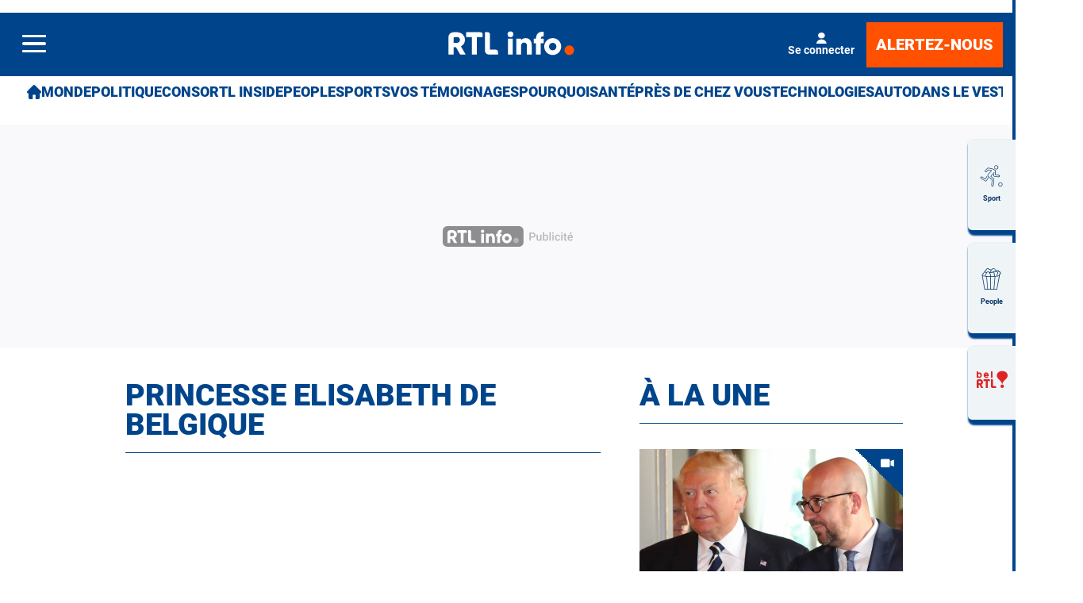

--- FILE ---
content_type: application/javascript
request_url: https://www.rtl.be/sites/all/themes/enacarbon_rtl/js/main.min.js
body_size: 21517
content:
!function o(r,i,a){function l(t,e){if(!i[t]){if(!r[t]){var n="function"==typeof require&&require;if(!e&&n)return n(t,!0);if(s)return s(t,!0);throw(e=new Error("Cannot find module '"+t+"'")).code="MODULE_NOT_FOUND",e}n=i[t]={exports:{}},r[t][0].call(n.exports,function(e){return l(r[t][1][e]||e)},n,n.exports,o,r,i,a)}return i[t].exports}for(var s="function"==typeof require&&require,e=0;e<a.length;e++)l(a[e]);return l}({1:[function(e,t,n){"use strict";function r(e){return(r="function"==typeof Symbol&&"symbol"==typeof Symbol.iterator?function(e){return typeof e}:function(e){return e&&"function"==typeof Symbol&&e.constructor===Symbol&&e!==Symbol.prototype?"symbol":typeof e})(e)}function a(e,t){for(var n=0;n<t.length;n++){var o=t[n];o.enumerable=o.enumerable||!1,o.configurable=!0,"value"in o&&(o.writable=!0),Object.defineProperty(e,i(o.key),o)}}function i(e){e=function(e,t){if("object"!=r(e)||!e)return e;var n=e[Symbol.toPrimitive];if(void 0===n)return("string"===t?String:Number)(e);n=n.call(e,t||"default");if("object"!=r(n))return n;throw new TypeError("@@toPrimitive must return a primitive value.")}(e,"string");return"symbol"==r(e)?e:String(e)}function l(n){var o=c();return function(){var e,t=d(n),t=(e=o?(e=d(this).constructor,Reflect.construct(t,arguments,e)):t.apply(this,arguments),this);if(e&&("object"===r(e)||"function"==typeof e))return e;if(void 0!==e)throw new TypeError("Derived constructors may only return object or undefined");if(void 0!==t)return t;throw new ReferenceError("this hasn't been initialised - super() hasn't been called")}}function s(e){var n="function"==typeof Map?new Map:void 0;return(s=function(e){if(null===e||!function(t){try{return-1!==Function.toString.call(t).indexOf("[native code]")}catch(e){return"function"==typeof t}}(e))return e;if("function"!=typeof e)throw new TypeError("Super expression must either be null or a function");if(void 0!==n){if(n.has(e))return n.get(e);n.set(e,t)}function t(){return o(e,arguments,d(this).constructor)}return t.prototype=Object.create(e.prototype,{constructor:{value:t,enumerable:!1,writable:!0,configurable:!0}}),u(t,e)})(e)}function o(e,t,n){return(o=c()?Reflect.construct.bind():function(e,t,n){var o=[null];o.push.apply(o,t);t=new(Function.bind.apply(e,o));return n&&u(t,n.prototype),t}).apply(null,arguments)}function c(){if("undefined"==typeof Reflect||!Reflect.construct)return!1;if(Reflect.construct.sham)return!1;if("function"==typeof Proxy)return!0;try{return Boolean.prototype.valueOf.call(Reflect.construct(Boolean,[],function(){})),!0}catch(e){return!1}}function u(e,t){return(u=Object.setPrototypeOf?Object.setPrototypeOf.bind():function(e,t){return e.__proto__=t,e})(e,t)}function d(e){return(d=Object.setPrototypeOf?Object.getPrototypeOf.bind():function(e){return e.__proto__||Object.getPrototypeOf(e)})(e)}function f(n,o){m.forEach(function(e){var t=e+o,e=e+"-"+n;window[t]=h(t),customElements.define(e,window[t])})}var p,m=["r","i","w"],b={article:["meta","chapo","list","item","section"],btn:[],footer:[],header:[],icon:[],main:[],"mini-panel":[],panel:["header","body","footer","title","chapo"],pub:[],selligent:[],viewmode:[],wrapper:[]},h=(String.prototype.firstLetterUppercase=function(){return this.charAt(0).toUpperCase()+this.slice(1)},function(e){return t={},n=e,o=function(e){var t=i;if("function"!=typeof e&&null!==e)throw new TypeError("Super expression must either be null or a function");t.prototype=Object.create(e&&e.prototype,{constructor:{value:t,writable:!0,configurable:!0}}),Object.defineProperty(t,"prototype",{writable:!1}),e&&u(t,e);var n,o,r=l(i);function i(){if(this instanceof i)return r.call(this);throw new TypeError("Cannot call a class as a function")}return t=i,n&&a(t.prototype,n),o&&a(t,o),Object.defineProperty(t,"prototype",{writable:!1}),t}(s(HTMLElement)),(n=i(n))in t?Object.defineProperty(t,n,{value:o,enumerable:!0,configurable:!0,writable:!0}):t[n]=o,t[e];var t,n,o});for(p in b)!function(n){f(n,n.firstLetterUppercase()),b[n].map(function(e){var t=n+"--"+e,e=n.firstLetterUppercase()+e.firstLetterUppercase();f(t,e)})}(p)},{}],2:[function(e,t,n){"use strict";Object.defineProperty(n,"__esModule",{value:!0}),n.browser=void 0;var r=e("../config"),i=e("../function/log"),a=e("../function/browser");n.browser={overlay:'\n    <r-modal class="r-modal--old-browser">\n        <r-modal--close></r-modal--close>\n        <i-modal>\n            <header class="r-modal--title">\n                '.concat(r.config.browser.labels.title,'\n            </header>\n            <ul class="r-modal--list">\n                <li class="r-modal--item">\n                    <a href="https://www.microsoft.com/fr-be/windows/microsoft-edge" target="_blank" class="r-modal--link">\n                    <img class="r-img" src="/sites/all/themes/enabootstrap/images/browsers/edge.png" alt="').concat(r.config.browser.labels.edge,'" />\n                    <h3 class="r-modal--label">').concat(r.config.browser.labels.edge,'</h3>\n                    </a>\n                </li>\n                <li class="r-modal--item">\n                    <a href="https://www.google.com/chrome/browser/desktop/index.html" target="_blank" class="r-modal--link">\n                    <img class="r-img" src="/sites/all/themes/enabootstrap/images/browsers/chrome.png" alt="').concat(r.config.browser.labels.chrome,'" />\n                    <h3 class="r-modal--label">').concat(r.config.browser.labels.chrome,'</h3>\n                    </a>\n                </li>\n                <li class="r-modal--item">\n                    <a href="https://www.mozilla.org/fr/firefox/new/" target="_blank" class="r-modal--link"><img class="r-img" src="/sites/all/themes/enabootstrap/images/browsers/firefox.png" alt="').concat(r.config.browser.labels.firefox,'" />\n                    <h3 class="r-modal--label">').concat(r.config.browser.labels.firefox,'</h3>\n                    </a>\n                </li>\n                <li class="r-modal--item">\n                    <a href="http://www.opera.com/fr/download" target="_blank" class="r-modal--link">\n                    <img class="r-img" src="/sites/all/themes/enabootstrap/images/browsers/opera.png" alt="').concat(r.config.browser.labels.opera,'" />\n                    <h3 class="r-modal--label">').concat(r.config.browser.labels.opera,'</h3>\n                    </a>\n                </li>\n                <li class="r-modal--item">\n                    <a href="https://support.apple.com/downloads/safari" target="_blank" class="r-modal--link">\n                    <img class="r-img" src="/sites/all/themes/enabootstrap/images/browsers/safari.png" alt="').concat(r.config.browser.labels.safari,'" />\n                    <h3 class="r-modal--label">').concat(r.config.browser.labels.safari,"</h3>\n                    </a>\n                </li>\n            </ul>\n        </i-modal>\n    </r-modal>\n    "),display_overlay:function(e){Object.assign(r.config.browser.labels,e),r.config.body.insertAdjacentHTML("beforeend",this.overlay),document.querySelector("r-modal--close").addEventListener("click",function(e){document.querySelector(".r-modal--old-browser").classList.add("-is-hidden")})},init:function(e){r.config._browser=(0,a.get_browser)();var t=r.config.browser,n=t.exclude,t=t.minimal,o=!1;t.forEach(function(e){-1!==e.indexOf(r.config._browser[0])&&e[1]>r.config._browser[1]&&((0,i.log)("warning","Navigateur","Navigateur incompatible"),o=!0)}),-1!==n.indexOf(r.config._browser[0])&&((0,i.log)("warning","Navigateur","Navigateur exclu"),o=!0),o&&this.display_overlay(e)}}},{"../config":15,"../function/browser":16,"../function/log":20}],3:[function(e,t,n){"use strict";function r(e){return(r="function"==typeof Symbol&&"symbol"==typeof Symbol.iterator?function(e){return typeof e}:function(e){return e&&"function"==typeof Symbol&&e.constructor===Symbol&&e!==Symbol.prototype?"symbol":typeof e})(e)}Object.defineProperty(n,"__esModule",{value:!0}),n.default=void 0;var l=e("../config"),s=e("../function/log"),c=(e("../../../vendors/glider"),e("../function/getMedia"));function o(e,t){if(!(e instanceof t))throw new TypeError("Cannot call a class as a function")}function i(e,t){for(var n=0;n<t.length;n++){var o=t[n];o.enumerable=o.enumerable||!1,o.configurable=!0,"value"in o&&(o.writable=!0),Object.defineProperty(e,function(e){e=function(e,t){if("object"!=r(e)||!e)return e;var n=e[Symbol.toPrimitive];if(void 0===n)return("string"===t?String:Number)(e);n=n.call(e,t||"default");if("object"!=r(n))return n;throw new TypeError("@@toPrimitive must return a primitive value.")}(e,"string");return"symbol"==r(e)?e:String(e)}(o.key),o)}}function a(e,t,n){t&&i(e.prototype,t),n&&i(e,n),Object.defineProperty(e,"prototype",{writable:!1})}function u(e,t){if("function"!=typeof t&&null!==t)throw new TypeError("Super expression must either be null or a function");e.prototype=Object.create(t&&t.prototype,{constructor:{value:e,writable:!0,configurable:!0}}),Object.defineProperty(e,"prototype",{writable:!1}),t&&b(e,t)}function d(n){var o=m();return function(){var e,t=h(n),t=(e=o?(e=h(this).constructor,Reflect.construct(t,arguments,e)):t.apply(this,arguments),this);if(e&&("object"===r(e)||"function"==typeof e))return e;if(void 0!==e)throw new TypeError("Derived constructors may only return object or undefined");if(void 0!==t)return t;throw new ReferenceError("this hasn't been initialised - super() hasn't been called")}}function f(e){var n="function"==typeof Map?new Map:void 0;return(f=function(e){if(null===e||!function(t){try{return-1!==Function.toString.call(t).indexOf("[native code]")}catch(e){return"function"==typeof t}}(e))return e;if("function"!=typeof e)throw new TypeError("Super expression must either be null or a function");if(void 0!==n){if(n.has(e))return n.get(e);n.set(e,t)}function t(){return p(e,arguments,h(this).constructor)}return t.prototype=Object.create(e.prototype,{constructor:{value:t,enumerable:!1,writable:!0,configurable:!0}}),b(t,e)})(e)}function p(e,t,n){return(p=m()?Reflect.construct.bind():function(e,t,n){var o=[null];o.push.apply(o,t);t=new(Function.bind.apply(e,o));return n&&b(t,n.prototype),t}).apply(null,arguments)}function m(){if("undefined"==typeof Reflect||!Reflect.construct)return!1;if(Reflect.construct.sham)return!1;if("function"==typeof Proxy)return!0;try{return Boolean.prototype.valueOf.call(Reflect.construct(Boolean,[],function(){})),!0}catch(e){return!1}}function b(e,t){return(b=Object.setPrototypeOf?Object.setPrototypeOf.bind():function(e,t){return e.__proto__=t,e})(e,t)}function h(e){return(h=Object.setPrototypeOf?Object.getPrototypeOf.bind():function(e){return e.__proto__||Object.getPrototypeOf(e)})(e)}e=function(){u(t,f(HTMLElement));var e=d(t);function t(){return o(this,t),e.call(this)}return a(t,[{key:"connectedCallback",value:function(){var e,t;"gallery"==this.dataset.options&&this.id&&(e=this.id,(t=document.createElement("button")).classList.add("r-carousel--fullscreen"),t.addEventListener("click",function(){this.parentNode.classList.toggle("-fullscreen"),window["glider-"+e].refresh(!0)}),this.appendChild(t))}}]),t}(),customElements.define("r-carousel",e),e=function(){u(t,f(HTMLElement));var e=d(t);function t(){return o(this,t),e.call(this)}return a(t,[{key:"connectedCallback",value:function(){var e,t,n,o,r,i,a=this;(0,c.getMedia)(["min","xs","sm"])&&!this.parentNode.dataset.force||(n=null==(t=this.parentNode)?void 0:t.dataset.options,o=(null==(e=l.config.glider)?void 0:e[n])||{slidesToShow:2,slidesToScroll:1,draggable:!0,dots:"glider-dots",arrows:{prev:"glider-prev",next:"glider-next"}},r=(null==t?void 0:t.id)||"glider-".concat(Math.random().toString(36).substring(2,9)),i=function(){var e;a.classList.contains("glider-initialized")||(e=new Glider(a,o),null!=t&&t.id&&(window["glider-"+t.id]=e),a.classList.add("glider-initialized"),a.__glider=e,(0,s.log)("tag","glider:init",r))},null!==this.offsetParent&&0<this.offsetWidth?i():new IntersectionObserver(function(e,t){e.forEach(function(e){e.isIntersecting&&(requestAnimationFrame(function(){setTimeout(function(){0<a.offsetWidth?i():setTimeout(function(){0<a.offsetWidth?i():console.warn("Glider init aborted: width still 0",a)},100)},30)}),t.disconnect())})},{threshold:.1}).observe(this))}}]),t}();customElements.define("i-carousel",e),n.default=e},{"../../../vendors/glider":34,"../config":15,"../function/getMedia":19,"../function/log":20}],4:[function(e,t,n){"use strict";e("../config");(0,e("../function/log").log)("data","component collapse","init"),document.querySelectorAll(".js-collapse").forEach(function(e){e.classList.add("-is-collapse"),e.insertAdjacentHTML("beforeend",'<button class="r-btn r-btn--outline r-btn--collapse" onclick="this.parentNode.classList.remove(\'-is-collapse\')">Lire la suite <r-icon class="r-icon--arrow-bottom"></r-icon></button>')})},{"../config":15,"../function/log":20}],5:[function(e,t,n){"use strict";var r,i;(0,e("../function/log").log)("data","component direct tabs","init"),r="-is-active",i="-is-open",document.querySelectorAll(".js-direct").forEach(function(t){Array.from(t.children).forEach(function(o){o.addEventListener("click",function(e){e.preventDefault(),e.stopPropagation();var e="#"+o.dataset.tab,n=document.querySelector(e);n.classList.contains(r)||(o.classList.add(r),n.classList.add(i),Array.from(t.children).forEach(function(e){var t;o!=e&&(t="#"+e.dataset.tab,t=document.querySelector(t),n!=t)&&(e.classList.remove(r),t.classList.remove(i))}))})})})},{"../function/log":20}],6:[function(e,t,n){"use strict";var o,r=e("../config"),i=e("../function/log");r.config.header&&(e=r.config.header.offset||.5,o=e+.1,new IntersectionObserver(function(e){e.forEach(function(e){e.intersectionRatio<o?((0,i.log)("tag","header","out of view"),r.config.body.classList.add("-has-header-fixed"),r.config.body.classList.remove("-has-header")):((0,i.log)("tag","header","in the view"),r.config.body.classList.add("-has-header"),r.config.body.classList.remove("-has-header-fixed"))})},{rootMargin:"0px 0px 0px 0px",threshold:[0,e,1]}).observe(r.config.header))},{"../config":15,"../function/log":20}],7:[function(e,t,n){"use strict";function o(e,t){try{return e()}catch(e){return t}}var r,i,a,l,s,c=e("../config"),u=e("./jwt-parse"),e=document.querySelector("body");c.config.sso="anonyme",u.rossel_sso&&u.rossel_sso.i&&(e.classList.add("r-connecte"),e.classList.remove("r-anonyme"),"undefined"!=typeof JWTaccessList&&JWTaccessList.find(function(e){return u.rossel_sso.c.includes(e)})?(e.classList.add("r-abonne"),c.config.sso="abonne"):(e.classList.add("r-connecte-sd"),c.config.sso="connecte")),e.classList.add("r-sso--loaded"),document.querySelectorAll(".js-sso--template").forEach(function(e){var t;e.dataset.user==c.config.sso&&(t=document.importNode(e.content,!0),e.parentNode.insertBefore(t,e))}),r=u.rossel_sso,e=r.f||"",i=r.l||"",a=e+" "+i,l=((e?e[0]:"")+(i?i[0]:"")).toUpperCase(),s=r.e||"",i&&document.querySelectorAll(".js-sso--user").forEach(function(e){e.innerHTML=r?o(function(){return a},e.textContent):e.textContent}),e&&document.querySelectorAll(".js-sso--user-first-name").forEach(function(e){e.innerHTML=r?o(function(){return r.f},e.textContent):e.textContent}),(e||i)&&document.querySelectorAll(".js-sso--initial").forEach(function(e){e.innerHTML=r?o(function(){return l},e.textContent):e.textContent}),s&&document.querySelectorAll(".js-sso--email").forEach(function(e){e.innerHTML=r?o(function(){return s},e.textContent):e.textContent}),document.querySelectorAll(".js-sso--url").forEach(function(e){"undefined"!=typeof JWTTokenName&&(e.href=e.href.replace(JSReturnPageTokenName,encodeURIComponent(window.location.href)))})},{"../config":15,"./jwt-parse":8}],8:[function(e,t,n){"use strict";Object.defineProperty(n,"__esModule",{value:!0}),n.rossel_sso=n.parseJwt=n.getJwtJson=void 0,e("../function/cookies");var o=n.parseJwt=function(e){try{var t=e.split(".")[1].replace(/-/g,"+").replace(/_/g,"/"),n=t.padEnd(t.length+(4-t.length%4)%4,"="),o=decodeURIComponent(atob(n).split("").map(function(e){return"%"+("00"+e.charCodeAt(0).toString(16)).slice(-2)}).join(""));return JSON.parse(o)}catch(e){return console.error("Erreur lors du décodage du JWT :",e),null}},e=n.getJwtJson=function(){var e="undefined"!=typeof JWTTokenName?JWTTokenName:"jwtToken",e=window.getCookie(e);return!!e&&o(e)};n.rossel_sso=e()},{"../function/cookies":17}],9:[function(e,t,n){"use strict";e("../vendors/lazysizes");var i,a,l={};function s(e,t,n){var o,r;l[e]||(o=document.createElement(t?"link":"script"),r=document.getElementsByTagName("script")[0],t?(o.rel="stylesheet",o.href=e):(o.onload=function(){o.onerror=null,o.onload=null,n()},o.onerror=o.onload,o.src=e),l[e]=!0,l[o.src||o.href]=!0,r.parentNode.insertBefore(o,r))}document.addEventListener&&(a=/\(|\)|\s|'/,i=function(e,t){var n=document.createElement("img");n.onload=function(){n.onload=null,n.onerror=null,n=null,t()},n.onerror=n.onload,n.src=e,n&&n.complete&&n.onload&&n.onload()},addEventListener("lazybeforeunveil",function(e){var t,n,o;if(e.detail.instance==lazySizes&&!e.defaultPrevented){var r=e.target;if("none"==r.preload&&(r.preload=r.getAttribute("data-preload")||"auto"),null!=r.getAttribute("data-autoplay"))if(r.getAttribute("data-expand")&&!r.autoplay)try{r.play()}catch(e){}else requestAnimationFrame(function(){r.setAttribute("data-expand","-10"),lazySizes.aC(r,lazySizes.cfg.lazyClass)});(t=r.getAttribute("data-link"))&&s(t,!0),(t=r.getAttribute("data-script"))&&(e.detail.firesLoad=!0,s(t,null,function(){e.detail.firesLoad=!1,lazySizes.fire(r,"_lazyloaded",{},!0,!0)})),(t=r.getAttribute("data-require"))&&(lazySizes.cfg.requireJs?lazySizes.cfg.requireJs([t]):s(t)),(n=r.getAttribute("data-bg"))&&(e.detail.firesLoad=!0,i(n,function(){r.style.backgroundImage="url("+(a.test(n)?JSON.stringify(n):n)+")",e.detail.firesLoad=!1,lazySizes.fire(r,"_lazyloaded",{},!0,!0)})),(o=r.getAttribute("data-poster"))&&(e.detail.firesLoad=!0,i(o,function(){r.poster=o,e.detail.firesLoad=!1,lazySizes.fire(r,"_lazyloaded",{},!0,!0)}))}},!1))},{"../vendors/lazysizes":21}],10:[function(e,t,n){"use strict";function r(t,n){return Object.keys(t).find(function(e){return t[e]===n})}var a=e("../config"),i=e("../function/log"),l=new IntersectionObserver(function(e){e.forEach(function(e){var t=e.target.id,e=(a.config.menuAnchor.ratio[t]=e.intersectionRatio,Object.values(a.config.menuAnchor.ratio)),n=r(a.config.menuAnchor.ratio,Math.max.apply(Math,e)),o=((0,i.log)("tag","Anchor","#"+t,a.config.menuAnchor.ratio,"Max: "+n),Object.assign({},a.config.menuAnchor.ratio));delete o["r-a"],0<e[0]&&0<e[1]&&(n=r(o,e[1])),a.config.menuAnchor.ratio[n]&&(o=s.scrollLeft+a.config.menuAnchor[n].getBoundingClientRect().x-s.getBoundingClientRect().x,Object.keys(a.config.menuAnchor.ratio).map(function(e,t){e!=n&&a.config.menuAnchor[e].classList.remove("-is-active")}),(0,i.log)("tag","scroll",t,e),s.scrollTo({left:o,top:0,behavior:"smooth"}),s.scrollWidth>s.offsetWidth&&(10<o?c.classList.remove("disabled"):(u.classList.remove("disabled"),c.classList.add("disabled"))),a.config.menuAnchor[n].classList.add("-is-active"))})},{threshold:[0,.05,.5,.95,1]}),s=document.querySelector(".r-menu--anchor"),c=!1,u=!1;s&&(c=s.querySelector(".r-menu--left"),u=s.querySelector(".r-menu--right"),a.config.menuAnchor={main:s,"r-a":document.querySelector("#anchor-main"),ratio:{}},(e=document.querySelector("#r-a"))&&l.observe(e),s.addEventListener("click",function(e){"r-menu--left"==e.target.className&&(s.scrollBy({left:-s.clientWidth,top:0,behavior:"smooth"}),u.classList.remove("disabled"),0==this.scrollLeft)&&c.classList.add("disabled"),"r-menu--right"==e.target.className&&(s.scrollBy({left:+s.clientWidth,top:0,behavior:"smooth"}),c.classList.remove("disabled"),this.clientWidth+this.scrollLeft==this.scrollWidth)&&this.querySelector(".r-menu--right").classList.add("disabled")}),document.querySelectorAll(".r-mini-panel--section, .r-grand-format").forEach(function(e){var t,n,o,r=e.getAttribute("id"),i=e.querySelector(".r-mini-panel--title, .r-gf--etiquette");i&&(t=i.dataset.label||i.textContent,o=i.dataset.url||"#target-"+r,i.classList.contains("js-immo-link")&&(n=null===localStorage.getItem("immoRegion")?"":localStorage.getItem("immoRegion"),o=window.location.origin+"/immobilier/"+n),"ignore"!=i.dataset.label)&&(s.insertAdjacentHTML("beforeend",'<a id="anchor-'+r+'" href="'+o+'" class="r-menu--link" role="menuitem">'+t+"</a>"),a.config.menuAnchor[r]=document.querySelector("#anchor-"+r),l.observe(e))}),s.scrollWidth>s.offsetWidth)&&u.classList.remove("disabled")},{"../config":15,"../function/log":20}],11:[function(e,t,n){"use strict";function r(e){return(r="function"==typeof Symbol&&"symbol"==typeof Symbol.iterator?function(e){return typeof e}:function(e){return e&&"function"==typeof Symbol&&e.constructor===Symbol&&e!==Symbol.prototype?"symbol":typeof e})(e)}e("../function/log");function o(e,t){if(!(e instanceof t))throw new TypeError("Cannot call a class as a function")}function i(e,t){for(var n=0;n<t.length;n++){var o=t[n];o.enumerable=o.enumerable||!1,o.configurable=!0,"value"in o&&(o.writable=!0),Object.defineProperty(e,function(e){e=function(e,t){if("object"!=r(e)||!e)return e;var n=e[Symbol.toPrimitive];if(void 0===n)return("string"===t?String:Number)(e);n=n.call(e,t||"default");if("object"!=r(n))return n;throw new TypeError("@@toPrimitive must return a primitive value.")}(e,"string");return"symbol"==r(e)?e:String(e)}(o.key),o)}}function a(e,t,n){return t&&i(e.prototype,t),n&&i(e,n),Object.defineProperty(e,"prototype",{writable:!1}),e}function l(e,t){if("function"!=typeof t&&null!==t)throw new TypeError("Super expression must either be null or a function");e.prototype=Object.create(t&&t.prototype,{constructor:{value:e,writable:!0,configurable:!0}}),Object.defineProperty(e,"prototype",{writable:!1}),t&&f(e,t)}function s(n){var o=d();return function(){var e,t=p(n),t=(e=o?(e=p(this).constructor,Reflect.construct(t,arguments,e)):t.apply(this,arguments),this);if(e&&("object"===r(e)||"function"==typeof e))return e;if(void 0!==e)throw new TypeError("Derived constructors may only return object or undefined");if(void 0!==t)return t;throw new ReferenceError("this hasn't been initialised - super() hasn't been called")}}function c(e){var n="function"==typeof Map?new Map:void 0;return(c=function(e){if(null===e||!function(t){try{return-1!==Function.toString.call(t).indexOf("[native code]")}catch(e){return"function"==typeof t}}(e))return e;if("function"!=typeof e)throw new TypeError("Super expression must either be null or a function");if(void 0!==n){if(n.has(e))return n.get(e);n.set(e,t)}function t(){return u(e,arguments,p(this).constructor)}return t.prototype=Object.create(e.prototype,{constructor:{value:t,enumerable:!1,writable:!0,configurable:!0}}),f(t,e)})(e)}function u(e,t,n){return(u=d()?Reflect.construct.bind():function(e,t,n){var o=[null];o.push.apply(o,t);t=new(Function.bind.apply(e,o));return n&&f(t,n.prototype),t}).apply(null,arguments)}function d(){if("undefined"==typeof Reflect||!Reflect.construct)return!1;if(Reflect.construct.sham)return!1;if("function"==typeof Proxy)return!0;try{return Boolean.prototype.valueOf.call(Reflect.construct(Boolean,[],function(){})),!0}catch(e){return!1}}function f(e,t){return(f=Object.setPrototypeOf?Object.setPrototypeOf.bind():function(e,t){return e.__proto__=t,e})(e,t)}function p(e){return(p=Object.setPrototypeOf?Object.getPrototypeOf.bind():function(e){return e.__proto__||Object.getPrototypeOf(e)})(e)}e=function(){l(t,c(HTMLElement));var e=s(t);function t(){return o(this,t),e.call(this)}return a(t,[{key:"connectedCallback",value:function(){if(!this.classList.contains("-is-loaded")){switch(this.dataset.menu){case"expand":var n=this.querySelectorAll(".-has-submenu");n.forEach(function(t){t.addEventListener("click",function(e){e.preventDefault(),n.forEach(function(e){t!=e&&e.classList.remove("-is-open")}),this.classList.toggle("-is-open")})});break;case"expandlevel":var o=this.querySelectorAll(".-has-submenu");o.forEach(function(t){t.addEventListener("click",function(e){e.preventDefault();this.parentElement;console.log(this.parentNode.closest("r-submenu")),(o=(null!=this.parentNode.closest("r-submenu")?(console.log("yo"),this.parentNode.closest("r-submenu")):null!=this.closest("r-submenu")?(console.log("yo2"),this.closest("r-submenu")):(console.log("yo3"),this.closest("r-menu"))).querySelectorAll(".-has-submenu")).forEach(function(e){t!=e&&e.classList.remove("-is-open")}),this.classList.toggle("-is-open")})});break;case"expandparent":this.querySelectorAll(".-has-submenu").forEach(function(t){t.addEventListener("click",function(e){e.preventDefault(),(o=(null!=this.closest("r-submenu")?this.closest("r-submenu"):this.closest("r-menu")).querySelectorAll(".-has-submenu")).forEach(function(e){t!=e&&e.parentElement.classList.remove("-is-open")}),this.parentNode.classList.toggle("-is-open")})});break;case"megamenu":var e=this.querySelectorAll(".-has-submenu"),t=this.parentNode;e.forEach(function(e){e.addEventListener("click",function(e){e.preventDefault(),"R-MENU"==this.parentNode.tagName?(this.classList.toggle("-is-open"),this.parentNode.classList.toggle("-is-active"),this.parentNode.parentNode.classList.toggle("-is-active"),t.scrollTop=0):("R-SUBMENU"==this.parentNode.tagName?(this.classList.toggle("-is-open"),this.parentNode.classList.toggle("-is-parent")):this.classList.toggle("-is-open"),this.parentNode.classList.toggle("-is-active"))})});break;case"horizontal":var r=this.querySelectorAll(".-has-submenu");r.forEach(function(e){e.addEventListener("click",function(e){e.preventDefault(),this.classList.toggle("-is-open")})}),document.addEventListener("click",function(e){e=e.target;"R-MENU"!=e.parentNode.tagName&&"R-SUBMENU"!=e.parentNode.tagName&&"I-MENU"!=e.parentNode.tagName&&r.forEach(function(e){e.classList.remove("-is-open")})}),this.scrollWidth>this.offsetWidth&&(this.insertAdjacentHTML("afterbegin",'<span class="r-menu--left disabled"></span><span class="r-menu--right"></span>'),this.addEventListener("click",function(e){"r-menu--left"==e.target.className&&(this.scrollBy({left:-this.clientWidth,top:0,behavior:"smooth"}),this.querySelector(".r-menu--right").classList.remove("disabled"),0==this.scrollLeft)&&this.querySelector(".r-menu--left").classList.add("disabled"),"r-menu--right"==e.target.className&&(this.scrollBy({left:+this.clientWidth,top:0,behavior:"smooth"}),this.querySelector(".r-menu--left").classList.remove("disabled"),this.clientWidth+this.scrollLeft==this.scrollWidth)&&this.querySelector(".r-menu--right").classList.add("disabled")}))}this.addEventListener("click",function(e){"A"==e.target.nodeName&&dataLayer.push({MenuSection:this.classList.value,MenuText:e.target.innerText,MenuCategory:dataLayer[0].dpipagetitle,event:"clickMenuNav"})}),this.classList.add("-is-loaded")}}}]),t}(),customElements.define("r-menu",e),e=function(){l(t,c(HTMLElement));var e=s(t);function t(){return o(this,t),e.call(this)}return a(t)}();customElements.define("r-menu--expand",e)},{"../function/log":20}],12:[function(e,t,n){"use strict";function r(e){return(r="function"==typeof Symbol&&"symbol"==typeof Symbol.iterator?function(e){return typeof e}:function(e){return e&&"function"==typeof Symbol&&e.constructor===Symbol&&e!==Symbol.prototype?"symbol":typeof e})(e)}function o(e,t){if(!(e instanceof t))throw new TypeError("Cannot call a class as a function")}function i(e,t){for(var n=0;n<t.length;n++){var o=t[n];o.enumerable=o.enumerable||!1,o.configurable=!0,"value"in o&&(o.writable=!0),Object.defineProperty(e,function(e){e=function(e,t){if("object"!=r(e)||!e)return e;var n=e[Symbol.toPrimitive];if(void 0===n)return("string"===t?String:Number)(e);n=n.call(e,t||"default");if("object"!=r(n))return n;throw new TypeError("@@toPrimitive must return a primitive value.")}(e,"string");return"symbol"==r(e)?e:String(e)}(o.key),o)}}function a(e,t,n){return t&&i(e.prototype,t),n&&i(e,n),Object.defineProperty(e,"prototype",{writable:!1}),e}function l(e,t){if("function"!=typeof t&&null!==t)throw new TypeError("Super expression must either be null or a function");e.prototype=Object.create(t&&t.prototype,{constructor:{value:e,writable:!0,configurable:!0}}),Object.defineProperty(e,"prototype",{writable:!1}),t&&f(e,t)}function s(n){var o=d();return function(){var e,t=p(n),t=(e=o?(e=p(this).constructor,Reflect.construct(t,arguments,e)):t.apply(this,arguments),this);if(e&&("object"===r(e)||"function"==typeof e))return e;if(void 0!==e)throw new TypeError("Derived constructors may only return object or undefined");if(void 0!==t)return t;throw new ReferenceError("this hasn't been initialised - super() hasn't been called")}}function c(e){var n="function"==typeof Map?new Map:void 0;return(c=function(e){if(null===e||!function(t){try{return-1!==Function.toString.call(t).indexOf("[native code]")}catch(e){return"function"==typeof t}}(e))return e;if("function"!=typeof e)throw new TypeError("Super expression must either be null or a function");if(void 0!==n){if(n.has(e))return n.get(e);n.set(e,t)}function t(){return u(e,arguments,p(this).constructor)}return t.prototype=Object.create(e.prototype,{constructor:{value:t,enumerable:!1,writable:!0,configurable:!0}}),f(t,e)})(e)}function u(e,t,n){return(u=d()?Reflect.construct.bind():function(e,t,n){var o=[null];o.push.apply(o,t);t=new(Function.bind.apply(e,o));return n&&f(t,n.prototype),t}).apply(null,arguments)}function d(){if("undefined"==typeof Reflect||!Reflect.construct)return!1;if(Reflect.construct.sham)return!1;if("function"==typeof Proxy)return!0;try{return Boolean.prototype.valueOf.call(Reflect.construct(Boolean,[],function(){})),!0}catch(e){return!1}}function f(e,t){return(f=Object.setPrototypeOf?Object.setPrototypeOf.bind():function(e,t){return e.__proto__=t,e})(e,t)}function p(e){return(p=Object.setPrototypeOf?Object.getPrototypeOf.bind():function(e){return e.__proto__||Object.getPrototypeOf(e)})(e)}var m;m=function(){l(t,c(HTMLElement));var e=s(t);function t(){return o(this,t),e.call(this)}return a(t,[{key:"connectedCallback",value:function(){var t=this;document.addEventListener("keydown",function(e){27===(e||window.event).keyCode&&("toggle"==t.dataset.close?t.classList.remove("-is-toggle"):t.remove())})}}]),t}(),customElements.define("r-modal",m),m=function(){l(t,c(HTMLElement));var e=s(t);function t(){return o(this,t),e.call(this)}return a(t,[{key:"connectedCallback",value:function(){this.dataset.close||this.addEventListener("click",this._onClick)}},{key:"_onClick",value:function(){var e=this.parentNode;"toggle"==e.dataset.close?e.classList.remove("-is-toggle"):e.remove()}}]),t}(),customElements.define("r-modal--backdrop",m),m=function(){l(t,c(HTMLElement));var e=s(t);function t(){return o(this,t),e.call(this)}return a(t,[{key:"connectedCallback",value:function(){this.dataset.close||this.addEventListener("click",this._onClick)}},{key:"_onClick",value:function(){var e=this.parentNode.parentNode;"toggle"==e.dataset.close?e.classList.remove("-is-toggle"):e.remove()}}]),t}(),customElements.define("r-modal--close",m),m=function(){l(t,c(HTMLElement));var e=s(t);function t(){return o(this,t),e.call(this)}return a(t)}(),customElements.define("r-modal--content",m)},{}],13:[function(e,t,n){"use strict";function o(e){return(o="function"==typeof Symbol&&"symbol"==typeof Symbol.iterator?function(e){return typeof e}:function(e){return e&&"function"==typeof Symbol&&e.constructor===Symbol&&e!==Symbol.prototype?"symbol":typeof e})(e)}var r;r=function(){var a="data-scrolldir",l="down",s=document.documentElement,c=window,u=document.body,d=32,f=512,p=64,m=Array(d),b=void 0,h=void 0,g=0;function t(){var e=c.scrollY||c.pageYOffset,t=b.timeStamp,n="down"===l?Math.max:Math.min,o=u.offsetHeight-c.innerHeight,e=Math.max(0,e);if(e=Math.min(o,e),m.unshift({y:e,t:t}),m.pop(),e===n(h,e))g=t,h=e;else{var r=t-f;if(g<r){h=e;for(var i=0;i<d&&(m[i]&&!(m[i].t<r));i+=1)h=n(h,m[i].y)}Math.abs(e-h)>p&&(h=e,g=t,l="down"===l?"up":"down",s.setAttribute(a,l))}}function e(e){return b=e,c.requestAnimationFrame(t)}var n=void 0;n&&(n.attribute&&(a=n.attribute),n.el&&(s=n.el),n.win&&(c=n.win),n.dir&&(l=n.dir),!0===n.off)?(s.setAttribute(a,"off"),c.removeEventListener("scroll",e)):(h=c.scrollY||c.pageYOffset,s.setAttribute(a,l),c.addEventListener("scroll",e,{passive:!0}))},("object"!==(void 0===n?"undefined":o(n))||void 0===t)&&"function"==typeof define&&define.amd?define(r):r()},{}],14:[function(e,t,n){"use strict";var s=e("../config"),c=e("../function/log");document.addEventListener("click",function(e){var n=e.target.closest("[data-toggle], .js-toggle");if(n){e.preventDefault(),e.stopPropagation(),(0,c.log)("data","component toggle","clicked");var o="-is-toggle",e=n.dataset.target||s.config.toggle[n.id],r=e.replace(/\.|#/i,""),i=document.querySelector(e);if(i)if(i.classList.contains(o))i.classList.remove(o),s.config.body.classList.remove("-is-toggle-"+r),n.classList.remove("-is-click");else{n.classList.add("-is-click");for(var t=document.querySelector("body"),a=t.classList.length-1;0<=a;a--){var l=t.classList[a];l.startsWith("-is-toggle-")&&t.classList.remove(l)}document.querySelectorAll(".-is-toggle").forEach(function(e){return e.classList.remove(o)}),i.classList.add(o),s.config.body.classList.add("-is-toggle-"+r),document.querySelectorAll("[data-toggle], .js-toggle").forEach(function(e){var t;n!==e&&(t=e.dataset.target,e=e.dataset.toggle,t=document.querySelector(t))&&i!==t&&(s.config.body.classList.remove("-is-toggle-"+e),t.classList.remove(o))}),n.dataset.outside&&"no-close"===n.dataset.outside||document.addEventListener("click",function e(t){i&&!i.contains(t.target)&&s.config.body.classList.contains("-is-toggle-"+r)&&((0,c.log)("data","component toggle","fermeture"),i.classList.remove(o),s.config.body.classList.remove("-is-toggle-"+r),document.removeEventListener("click",e))},{once:!0})}}})},{"../config":15,"../function/log":20}],15:[function(e,t,n){"use strict";Object.defineProperty(n,"__esModule",{value:!0}),n.config=void 0;n.config={debug:!1,browser:{exclude:["MSIE"],minimal:[["Edge",18]],labels:{title:"Vous utilisez un ancien navigateur.<br /> Il est fortement recommandé de le mettre à jour ou d'utiliser un autre navigateur.",edge:"Utiliser Edge (Windows 10)",chrome:"Télécharger Chrome",firefox:"Télécharger Firefox",opera:"Télécharger Opéra",safari:"Télécharger Safari"}},date:+new Date,html:document.querySelector("html"),body:document.querySelector("body"),header:document.querySelector("r-header")}},{}],16:[function(e,t,n){"use strict";Object.defineProperty(n,"__esModule",{value:!0}),n.get_browser=void 0;n.get_browser=function(){var e,t,n;return window.MSInputMethodContext&&document.documentMode?["MSIE",11]:(n=(e=navigator.userAgent).match(/(opera|chrome|safari|firefox|msie|trident(?=\/))\/?\s*(\d+)/i)||[],/trident/i.test(n[1])?{browser:"MSIE",version:(t=/\brv[ :]+(\d+)/g.exec(e)||[])[1]||""}:"Chrome"===n[1]&&null!=(t=e.match(/\b(OPR|Edge)\/(\d+)/))?{browser:(t=t.slice(1).join(" ").replace("OPR","Opera").split(" "))[0],version:t[1]||""}:(n=n[2]?[n[1],n[2]]:[navigator.appName,navigator.appVersion,"-?"],null!=(t=e.match(/version\/(\d+)/i))&&n.splice(1,1,t[1]),[n[0],n[1]]))}},{}],17:[function(e,t,n){"use strict";Object.defineProperty(n,"__esModule",{value:!0}),n.setCookie=n.getCookie=void 0;var o=n.getCookie=function(e){for(var t=e+"=",n=document.cookie.split(";"),o=0;o<n.length;o++){for(var r=n[o];" "==r.charAt(0);)r=r.substring(1,r.length);if(0==r.indexOf(t))return r.substring(t.length,r.length)}return null},o=(window.getCookie=o,n.setCookie=function(e,t,n){var o;n=n?((o=new Date).setTime(o.getTime()+24*n*60*60*1e3),"; expires="+o.toGMTString()):"",document.cookie=e+"="+t+n+"; path=/"});window.setCookie=o},{}],18:[function(e,t,n){"use strict";Object.defineProperty(n,"__esModule",{value:!0}),n.ready=void 0;n.ready=function(e){"loading"!=document.readyState?e():document.addEventListener("DOMContentLoaded",e)}},{}],19:[function(e,t,n){"use strict";Object.defineProperty(n,"__esModule",{value:!0}),n.getMedia=void 0;var o=e("../config");n.getMedia=function(){var e=0<arguments.length&&void 0!==arguments[0]&&arguments[0],t=(t=window.getComputedStyle(o.config.html,":after").content).replace(/"/g,"").replace(/'/g,"");return e?e.includes(t):t}},{"../config":15}],20:[function(e,t,n){"use strict";Object.defineProperty(n,"__esModule",{value:!0}),n.log=void 0;var l=e("../config");n.log=function(e,t,n){var o=3<arguments.length&&void 0!==arguments[3]?arguments[3]:"",r=4<arguments.length&&void 0!==arguments[4]?arguments[4]:"";if(l.config.debug||5<arguments.length&&void 0!==arguments[5]&&arguments[5]){var i="",a=!1;switch(t="%c"+t,e){case"tag":i="color:magenta";break;case"event":i="color:forestgreen";break;case"data":i="background:darkmagenta;color:white;padding:3px;border-radius:2px";break;case"info":i="background:gray;color:white;padding:3px;border-radius:2px";break;case"alert":i="background:orange;color:white;padding:3px;border-radius:2px";break;case"warning":i="background:red;color:white;padding:3px;border-radius:2px";break;case"success":i="background:green;color:white;padding:3px;border-radius:2px";break;case"table":i="color:tomato;font-size:17px;border-bottom:1px solid tomato;padding:10px",a=n}a?(console.log(t,i),console.table(n)):console.log(t,i,n,o,r)}}},{"../config":15}],21:[function(e,t,n){"use strict";function o(e){return(o="function"==typeof Symbol&&"symbol"==typeof Symbol.iterator?function(e){return typeof e}:function(e){return e&&"function"==typeof Symbol&&e.constructor===Symbol&&e!==Symbol.prototype?"symbol":typeof e})(e)}var r="undefined"!=typeof window?window:{},i=function(o,f,i){var p,m,e,b,N,a,h,t,u,W,l,R,D,n,I,s,d,g,H,v,y,w,B,S,F,U,J,$,r,c,V,Y,L,_,G,E,X,K,Q,k,T,O,x,j,Z,ee,te,ne,C,oe,re,ie,ae,M,A,z,le,P,se,ce,ue,q,de,fe,pe,me,be,he,ge={lazyClass:"lazy",loadedClass:"lazyloaded",loadingClass:"lazyloading",preloadClass:"lazypreload",errorClass:"lazyerror",autosizesClass:"lazyautosizes",fastLoadedClass:"ls-is-cached",iframeLoadMode:0,srcAttr:"data-src",srcsetAttr:"data-srcset",sizesAttr:"data-sizes",minSize:40,customMedia:{},init:!0,expFactor:1.5,hFac:.5,loadMode:2,loadHidden:!1,ricTimeout:0,throttleDelay:125};for(e in m=o.lazySizesConfig||o.lazysizesConfig||{},ge)e in m||(m[e]=ge[e]);return f&&f.getElementsByClassName?(b=f.documentElement,N=o.HTMLPictureElement,h="getAttribute",t=o[a="addEventListener"].bind(o),u=o.setTimeout,W=o.requestAnimationFrame||u,l=o.requestIdleCallback,R=/^picture$/i,D=["load","error","lazyincluded","_lazyloaded"],n={},I=Array.prototype.forEach,s=function(e,t){return n[t]||(n[t]=new RegExp("(\\s|^)"+t+"(\\s|$)")),n[t].test(e[h]("class")||"")&&n[t]},d=function(e,t){s(e,t)||e.setAttribute("class",(e[h]("class")||"").trim()+" "+t)},g=function(e,t){(t=s(e,t))&&e.setAttribute("class",(e[h]("class")||"").replace(t," "))},H=function e(t,n,o){var r=o?a:"removeEventListener";o&&e(t,n),D.forEach(function(e){t[r](e,n)})},v=function(e,t,n,o,r){var i=f.createEvent("Event");return(n=n||{}).instance=p,i.initEvent(t,!o,!r),i.detail=n,e.dispatchEvent(i),i},y=function(e,t){var n;!N&&(n=o.picturefill||m.pf)?(t&&t.src&&!e[h]("srcset")&&e.setAttribute("srcset",t.src),n({reevaluate:!0,elements:[e]})):t&&t.src&&(e.src=t.src)},w=function(e,t){return(getComputedStyle(e,null)||{})[t]},B=function(e,t,n){for(n=n||e.offsetWidth;n<m.minSize&&t&&!e._lazysizesWidth;)n=t.offsetWidth,t=t.parentNode;return n},$=[],r=J=[],ye._lsFlush=ve,S=ye,c=function(n,e){return e?function(){S(n)}:function(){var e=this,t=arguments;S(function(){n.apply(e,t)})}},V=function(e){function t(){var e=i.now()-o;e<99?u(t,99-e):(l||r)(r)}var n,o,r=function(){n=null,e()};return function(){o=i.now(),n=n||u(t,99)}},re=/^img$/i,ie=/^iframe$/i,ae="onscroll"in o&&!/(gle|ing)bot/.test(navigator.userAgent),z=-1,le=function(e){return(j=null==j?"hidden"==w(f.body,"visibility"):j)||!("hidden"==w(e.parentNode,"visibility")&&"hidden"==w(e,"visibility"))},Z=Se,te=A=M=0,ne=m.throttleDelay,C=m.ricTimeout,oe=l&&49<C?function(){l(Le,{timeout:C}),C!==m.ricTimeout&&(C=m.ricTimeout)}:c(function(){u(Le)},!0),se=c(_e),ce=function(e){se({target:e.target})},ue=c(function(t,e,n,o,r){var i,a,l,s,c;(a=v(t,"lazybeforeunveil",e)).defaultPrevented||(o&&(n?d(t,m.autosizesClass):t.setAttribute("sizes",o)),n=t[h](m.srcsetAttr),o=t[h](m.srcAttr),r&&(i=(s=t.parentNode)&&R.test(s.nodeName||"")),l=e.firesLoad||"src"in t&&(n||o||i),a={target:t},d(t,m.loadingClass),l&&(clearTimeout(G),G=u(we,2500),H(t,ce,!0)),i&&I.call(s.getElementsByTagName("source"),Ee),n?t.setAttribute("srcset",n):o&&!i&&(ie.test(t.nodeName)?(e=o,0==(c=(s=t).getAttribute("data-load-mode")||m.iframeLoadMode)?s.contentWindow.location.replace(e):1==c&&(s.src=e)):t.src=o),r&&(n||i)&&y(t,{src:o})),t._lazyRace&&delete t._lazyRace,g(t,m.lazyClass),S(function(){var e=t.complete&&1<t.naturalWidth;l&&!e||(e&&d(t,m.fastLoadedClass),_e(a),t._lazyCache=!0,u(function(){"_lazyCache"in t&&delete t._lazyCache},9)),"lazy"==t.loading&&A--},!0)}),de=V(function(){m.loadMode=3,P()}),Y={_:function(){X=i.now(),p.elements=f.getElementsByClassName(m.lazyClass),L=f.getElementsByClassName(m.lazyClass+" "+m.preloadClass),t("scroll",P,!0),t("resize",P,!0),t("pageshow",function(e){var t;e.persisted&&(t=f.querySelectorAll("."+m.loadingClass)).length&&t.forEach&&W(function(){t.forEach(function(e){e.complete&&q(e)})})}),o.MutationObserver?new MutationObserver(P).observe(b,{childList:!0,subtree:!0,attributes:!0}):(b[a]("DOMNodeInserted",P,!0),b[a]("DOMAttrModified",P,!0),setInterval(P,999)),t("hashchange",P,!0),["focus","mouseover","click","load","transitionend","animationend"].forEach(function(e){f[a](e,P,!0)}),/d$|^c/.test(f.readyState)?Te():(t("load",Te),f[a]("DOMContentLoaded",P),u(Te,2e4)),p.elements.length?(Se(),S._lsFlush()):P()},checkElems:P=function(e){var t;(e=!0===e)&&(C=33),ee||(ee=!0,(t=ne-(i.now()-te))<0&&(t=0),e||t<9?oe():u(oe,t))},unveil:q=function(e){var t,n,o,r;e._lazyRace||!(!(r="auto"==(o=(n=re.test(e.nodeName))&&(e[h](m.sizesAttr)||e[h]("sizes"))))&&_||!n||!e[h]("src")&&!e.srcset||e.complete||s(e,m.errorClass))&&s(e,m.lazyClass)||(t=v(e,"lazyunveilread").detail,r&&fe.updateElem(e,!0,e.offsetWidth),e._lazyRace=!0,A++,ue(e,t,r,o,n))},_aLSL:ke},me=c(function(e,t,n,o){var r,i,a;if(e._lazysizesWidth=o,e.setAttribute("sizes",o+="px"),R.test(t.nodeName||""))for(i=0,a=(r=t.getElementsByTagName("source")).length;i<a;i++)r[i].setAttribute("sizes",o);n.detail.dataAttr||y(e,n.detail)}),fe={_:function(){pe=f.getElementsByClassName(m.autosizesClass),t("resize",be)},checkElems:be=V(function(){var e,t=pe.length;if(t)for(e=0;e<t;e++)Oe(pe[e])}),updateElem:Oe},he=function e(){!e.i&&f.getElementsByClassName&&(e.i=!0,fe._(),Y._())},u(function(){m.init&&he()}),p={cfg:m,autoSizer:fe,loader:Y,init:he,uP:y,aC:d,rC:g,hC:s,fire:v,gW:B,rAF:S}):{init:function(){},cfg:m,noSupport:!0};function ve(){var e=r;for(r=J.length?$:J,U=!(F=!0);e.length;)e.shift()();F=!1}function ye(e,t){F&&!t?e.apply(this,arguments):(r.push(e),U||(U=!0,(f.hidden?u:W)(ve)))}function we(e){A--,e&&!(A<0)&&e.target||(A=0)}function Se(){var e,t,n,o,r,i,a,l,s,c,u,d=p.elements;if((E=m.loadMode)&&A<8&&(e=d.length)){for(t=0,z++;t<e;t++)if(d[t]&&!d[t]._lazyRace)if(!ae||p.prematureUnveil&&p.prematureUnveil(d[t]))q(d[t]);else if((a=d[t][h]("data-expand"))&&(r=+a)||(r=M),s||(s=!m.expand||m.expand<1?500<b.clientHeight&&500<b.clientWidth?500:370:m.expand,c=(p._defEx=s)*m.expFactor,u=m.hFac,j=null,M<c&&A<1&&2<z&&2<E&&!f.hidden?(M=c,z=0):M=1<E&&1<z&&A<6?s:0),l!==r&&(K=innerWidth+r*u,Q=innerHeight+r,i=-1*r,l=r),c=d[t].getBoundingClientRect(),(x=c.bottom)>=i&&(k=c.top)<=Q&&(O=c.right)>=i*u&&(T=c.left)<=K&&(x||O||T||k)&&(m.loadHidden||le(d[t]))&&(_&&A<3&&!a&&(E<3||z<4)||function(e,t){var n,o=e,r=le(e);for(k-=t,x+=t,T-=t,O+=t;r&&(o=o.offsetParent)&&o!=f.body&&o!=b;)(r=0<(w(o,"opacity")||1))&&"visible"!=w(o,"overflow")&&(n=o.getBoundingClientRect(),r=O>n.left&&T<n.right&&x>n.top-1&&k<n.bottom+1);return r}(d[t],r))){if(q(d[t]),o=!0,9<A)break}else!o&&_&&!n&&A<4&&z<4&&2<E&&(L[0]||m.preloadAfterLoad)&&(L[0]||!a&&(x||O||T||k||"auto"!=d[t][h](m.sizesAttr)))&&(n=L[0]||d[t]);n&&!o&&q(n)}}function Le(){ee=!1,te=i.now(),Z()}function _e(e){var t=e.target;t._lazyCache?delete t._lazyCache:(we(e),d(t,m.loadedClass),g(t,m.loadingClass),H(t,ce),v(t,"lazyloaded"))}function Ee(e){var t,n=e[h](m.srcsetAttr);(t=m.customMedia[e[h]("data-media")||e[h]("media")])&&e.setAttribute("media",t),n&&e.setAttribute("srcset",n)}function ke(){3==m.loadMode&&(m.loadMode=2),de()}function Te(){_||(i.now()-X<999?u(Te,999):(_=!0,m.loadMode=3,P(),t("scroll",ke,!0)))}function Oe(e,t,n){var o=e.parentNode;o&&(n=B(e,o,n),(t=v(e,"lazybeforesizes",{width:n,dataAttr:!!t})).defaultPrevented||(n=t.detail.width)&&n!==e._lazysizesWidth&&me(e,o,t,n))}};i=i(r,r.document,Date),r.lazySizes=i,"object"==(void 0===t?"undefined":o(t))&&t.exports&&(t.exports=i)},{}],22:[function(e,t,n){"use strict";function o(e){return(o="function"==typeof Symbol&&"symbol"==typeof Symbol.iterator?function(e){return typeof e}:function(e){return e&&"function"==typeof Symbol&&e.constructor===Symbol&&e!==Symbol.prototype?"symbol":typeof e})(e)}function r(e,t){for(var n=0;n<t.length;n++){var o=t[n];o.enumerable=o.enumerable||!1,o.configurable=!0,"value"in o&&(o.writable=!0),Object.defineProperty(e,l(o.key),o)}}function i(e,t,n){return t&&r(e.prototype,t),n&&r(e,n),Object.defineProperty(e,"prototype",{writable:!1}),e}function a(e,t,n){(t=l(t))in e?Object.defineProperty(e,t,{value:n,enumerable:!0,configurable:!0,writable:!0}):e[t]=n}function l(e){e=function(e,t){if("object"!=o(e)||!e)return e;var n=e[Symbol.toPrimitive];if(void 0===n)return("string"===t?String:Number)(e);n=n.call(e,t||"default");if("object"!=o(n))return n;throw new TypeError("@@toPrimitive must return a primitive value.")}(e,"string");return"symbol"==o(e)?e:String(e)}Object.defineProperty(n,"__esModule",{value:!0}),n.default=void 0;var s=i(function e(){var t=this,n=0<arguments.length&&void 0!==arguments[0]?arguments[0]:{},o=this,r=e;if(!(o instanceof r))throw new TypeError("Cannot call a class as a function");a(this,"setConfig",function(e){e=e.selector;t.config={selector:void 0===e?"r-scrolling":e}}),a(this,"getConfig",function(){return t.config}),a(this,"init",function(){var e=t.getConfig().selector;document.querySelectorAll(e).forEach(function(e){var t,n=e.scrollWidth;n-e.offsetWidth<=e.scrollLeft||(t=" "+e.innerHTML,e.innerHTML+=t.repeat(3),n=e.scrollWidth,self.setInterval(function(){!(n-e.offsetWidth-3<=e.scrollLeft)&&e.scrollLeft!==n?e.scrollTo(e.scrollLeft+1,0):e.scrollTo(-e.scrollLeft,0)},20))})}),this.setConfig(n),this.init()});n.default=s},{}],23:[function(e,t,n){"use strict";function o(e){return(o="function"==typeof Symbol&&"symbol"==typeof Symbol.iterator?function(e){return typeof e}:function(e){return e&&"function"==typeof Symbol&&e.constructor===Symbol&&e!==Symbol.prototype?"symbol":typeof e})(e)}function r(e,t){for(var n=0;n<t.length;n++){var o=t[n];o.enumerable=o.enumerable||!1,o.configurable=!0,"value"in o&&(o.writable=!0),Object.defineProperty(e,l(o.key),o)}}function i(e,t,n){return t&&r(e.prototype,t),n&&r(e,n),Object.defineProperty(e,"prototype",{writable:!1}),e}function a(e,t,n){(t=l(t))in e?Object.defineProperty(e,t,{value:n,enumerable:!0,configurable:!0,writable:!0}):e[t]=n}function l(e){e=function(e,t){if("object"!=o(e)||!e)return e;var n=e[Symbol.toPrimitive];if(void 0===n)return("string"===t?String:Number)(e);n=n.call(e,t||"default");if("object"!=o(n))return n;throw new TypeError("@@toPrimitive must return a primitive value.")}(e,"string");return"symbol"==o(e)?e:String(e)}Object.defineProperty(n,"__esModule",{value:!0}),n.default=void 0;var s=i(function e(){var o=this,t=0<arguments.length&&void 0!==arguments[0]?arguments[0]:{},n=this,r=e;if(!(n instanceof r))throw new TypeError("Cannot call a class as a function");a(this,"setConfig",function(e){var t=e.selector,n=e.btn,e=e.content;o.config={selector:void 0===t?"r-tabs":t,btn:void 0===n?".r-tabs--btn":n,content:void 0===e?".r-tabs--content":e}}),a(this,"getConfig",function(){return o.config}),a(this,"init",function(){var e=o.getConfig(),t=e.selector,i=e.btn,a=e.content;document.querySelectorAll(t).forEach(function(e){function n(e){for(var t=0;t<r.length;t++)!function(t){r[t].classList.remove("active"),r[t].classList.remove("transition"),o[t].classList.remove("active"),e===t&&(r[t].classList.add("active"),o[t].classList.add("active"),setTimeout(function(e){r[t].classList.add("transition")},1))}(t)}var o=e.querySelectorAll(i),r=e.querySelectorAll(a),t=e.dataset.active;e.addEventListener("click",function(e){if(e.preventDefault,e.target.className===i.replaceAll(".",""))for(var t=0;t<o.length;t++)if(e.target===o[t]){n(t);break}}),n(t?parseInt(t):0)})}),this.setConfig(t),this.init()});n.default=s},{}],24:[function(e,t,n){"use strict";function i(e){return(i="function"==typeof Symbol&&"symbol"==typeof Symbol.iterator?function(e){return typeof e}:function(e){return e&&"function"==typeof Symbol&&e.constructor===Symbol&&e!==Symbol.prototype?"symbol":typeof e})(e)}Object.defineProperty(n,"__esModule",{value:!0}),n.analyticsTracking=void 0;var o=e("../../enacarbon/function/log"),c=(e("../../enacarbon/config"),["originEl"]);function a(t,e){var n,o=Object.keys(t);return Object.getOwnPropertySymbols&&(n=Object.getOwnPropertySymbols(t),e&&(n=n.filter(function(e){return Object.getOwnPropertyDescriptor(t,e).enumerable})),o.push.apply(o,n)),o}function u(o){for(var e=1;e<arguments.length;e++){var r=null!=arguments[e]?arguments[e]:{};e%2?a(Object(r),!0).forEach(function(e){var t,n;t=o,n=r[e=e],(e=function(e){e=function(e,t){if("object"!=i(e)||!e)return e;var n=e[Symbol.toPrimitive];if(void 0===n)return("string"===t?String:Number)(e);n=n.call(e,t||"default");if("object"!=i(n))return n;throw new TypeError("@@toPrimitive must return a primitive value.")}(e,"string");return"symbol"==i(e)?e:String(e)}(e))in t?Object.defineProperty(t,e,{value:n,enumerable:!0,configurable:!0,writable:!0}):t[e]=n}):Object.getOwnPropertyDescriptors?Object.defineProperties(o,Object.getOwnPropertyDescriptors(r)):a(Object(r)).forEach(function(e){Object.defineProperty(o,e,Object.getOwnPropertyDescriptor(r,e))})}return o}function d(e,t){if(null==e)return{};var n,o=function(e,t){if(null==e)return{};var n,o,r={},i=Object.keys(e);for(o=0;o<i.length;o++)n=i[o],0<=t.indexOf(n)||(r[n]=e[n]);return r}(e,t);if(Object.getOwnPropertySymbols)for(var r=Object.getOwnPropertySymbols(e),i=0;i<r.length;i++)n=r[i],0<=t.indexOf(n)||Object.prototype.propertyIsEnumerable.call(e,n)&&(o[n]=e[n]);return o}function l(e,t){var n,o,r,i,a="undefined"!=typeof Symbol&&e[Symbol.iterator]||e["@@iterator"];if(a)return o=!(n=!0),{s:function(){a=a.call(e)},n:function(){var e=a.next();return n=e.done,e},e:function(e){o=!0,r=e},f:function(){try{n||null==a.return||a.return()}finally{if(o)throw r}}};if(Array.isArray(e)||(a=function(e,t){var n;if(e)return"string"==typeof e?s(e,t):"Map"===(n="Object"===(n=Object.prototype.toString.call(e).slice(8,-1))&&e.constructor?e.constructor.name:n)||"Set"===n?Array.from(e):"Arguments"===n||/^(?:Ui|I)nt(?:8|16|32)(?:Clamped)?Array$/.test(n)?s(e,t):void 0}(e))||t&&e&&"number"==typeof e.length)return a&&(e=a),i=0,{s:t=function(){},n:function(){return i>=e.length?{done:!0}:{done:!1,value:e[i++]}},e:function(e){throw e},f:t};throw new TypeError("Invalid attempt to iterate non-iterable instance.\nIn order to be iterable, non-array objects must have a [Symbol.iterator]() method.")}function s(e,t){(null==t||t>e.length)&&(t=e.length);for(var n=0,o=new Array(t);n<t;n++)o[n]=e[n];return o}var f="Anonyme",r=null,p=["agenda","concours","horoscope","video","webradios","podcast"];n.analyticsTracking=function(){(0,o.log)("info","tracking","init"),f=function(){try{var e=sessionStorage.getItem("userID");if(e)return e;var t=function(t){var e=document.cookie.split("; ").find(function(e){return e.startsWith(t+"=")});if(!e)return null;var n,e=e.split("=")[1].split(".");if(3!==e.length)return null;try{var o=JSON.parse(atob(e[1]));return(null==o||null==(n=o.user)?void 0:n.loginID)||null}catch(e){return null}}("CRTL_SESSION");if(t)return sessionStorage.setItem("userID",t),t}catch(e){}return"Anonyme"}(),S("a.r-menu--link","navigation"),S("a#btnProfile","header","mon compte"),S("a.r-menu--tab","navigation"),S("a:not(.r-btn--burger), button",null);var t,n,e,r=document.querySelector("a.r-btn--burger");r&&r.addEventListener("click",function(){var e,t,n,o;t=(e=r).classList.contains("-is-click")?"menu burger open":"menu burger close",n=y(e)||"header",o=w(e,"menu burger"),L(t,"header",e.href||e.baseURI,{clic_zone:n,clic_name:o,originEl:e})}),document.querySelectorAll("button.-has-submenu").forEach(function(r){r.addEventListener("click",function(){var e,t,n,o;t=(e=r).parentNode.classList.contains("-is-open")?"submenu open":"submenu close",n=y(e)||"header",o=w(e,"submenu"),L(t,"header",e.href||e.baseURI,{clic_zone:n,clic_name:o,originEl:e})})}),(null==(e=document.body)||null==(e=e.classList)?void 0:e.contains("page-belrtl"))?(e=".r-section--webradios.display-bloc a",document.querySelectorAll(e).forEach(function(r){r.__hasWebradioHandler||(r.__hasWebradioHandler=!0,r.addEventListener("click",function(){var e=r.closest(".r-section--webradios.display-bloc"),t=r.closest("article, li, .r-card, .r-webradio, .r-item")||e,n=h(null==t||null==(n=t.querySelector("r-meta p"))?void 0:n.textContent)||h(null==e||null==(n=e.querySelector("r-meta p"))?void 0:n.textContent)||"",e=h(null==t||null==(t=t.querySelector("h3"))?void 0:t.textContent)||h(null==e||null==(t=e.querySelector("h3"))?void 0:t.textContent)||"",t=h(r.getAttribute("title"))||h(r.getAttribute("aria-label"))||"",o=h(r.textContent||r.innerText)||t||"webradio click";L(o,"banner_webradios",r.href||r.baseURI,{clic_zone:"banner_webradios",clic_location:"webradio",clic_name:o,programme_name:n,emission_name:e,radio_name:t,originEl:r})}))})):(S(".r-mini-panel--pub .r-viewmode--article a","Ad Optimize"),S("a.r-btn--alert","header"),S("r-btn.r-direct--tab","fil info"),S("a.r-direct--link","fil info"),S("button.r-tabs--btn","vidéos"),S("r-tab.r-tab--content","vidéos"),S("a.r-carousel--link","vidéos"),e="r-btn.r-btn--more",document.querySelectorAll(e).forEach(function(t){t.__hasVoirPlusHandler||(t.__hasVoirPlusHandler=!0,t.addEventListener("click",function(){var e;L((null==(e=t.parentNode)||null==(e=e.firstElementChild)?void 0:e.innerHTML)||"Voir plus","Voir plus",(null==(e=t.lastElementChild)?void 0:e.href)||t.baseURI,{clic_zone:y(t),clic_name:w(t,"Voir plus"),originEl:t})}))}),e="a:not(.r-carousel--link):not(.r-direct--link):not(.r-menu--tab):not(.r-menu--link):not(.r-mini-panel--pub a.r-article--link):not(.r-mini-panel--pub a.r-article--img)",document.querySelectorAll(e).forEach(function(r){r.__hasArticleHandler||(r.__hasArticleHandler=!0,r.addEventListener("click",function(){var e,t,n,o;r.closest("header, r-header, .site-header, footer, r-footer, .site-footer, nav, .r-menu--horizontal, .r-menu--breadcrumb, nav.breadcrumb")||r.closest("r-main, #main, r-wrapper")&&(t=null==(e=r.closest("r-mini-panel, .r-mini-panel"))||null==(t=e.querySelector("h2"))||null==(t=t.dataset)?void 0:t.label,e=null==e||null==(e=e.querySelector("r-panel--header"))?void 0:e.textContent,e=null!=t?t:null!=(t=null==e?void 0:e.trim())?t:"A la Une",t=(null==(t=r.closest("article"))||null==(t=t.querySelector("h3"))?void 0:t.innerText)||(null==(t=r.closest(".r-article--title"))?void 0:t.innerText)||(r.innerText||"").trim(),n=y(r)||(v(r)?"banner_".concat(v(r)):""),o=w(r,t),L(h(t),h(e),r.href||r.baseURI,{clic_zone:n,clic_name:o,originEl:r}))}))}),(e=document.querySelectorAll("r-progress-bar")).length&&(t=new MutationObserver(function(e,t){var n,o=l(e);try{for(o.s();!(n=o.n()).done;){var r=n.value;if("attributes"===r.type&&"style"===r.attributeName)if("100%"===r.target.style.width){window.dataLayer=window.dataLayer||[],window.dataLayer.push({event:"element_viewed",visibility_component:"article",clic_component:"progress bar",visibility_element_name:"end",user_id:f}),t.disconnect();break}}}catch(e){o.e(e)}finally{o.f()}}),n={attributes:!0,attributeFilter:["style"]},e.forEach(function(e){return t.observe(e,n)})))};function m(e){return e?(e=(e=e.toLowerCase().trim()).replace(/é|è|ê/g,"e").replace(/à|â/g,"a").replace(/ï|î/g,"i").replace(/ô/g,"o").replace(/ù|û/g,"u"),/agenda/.test(e)?"agenda":/concours/.test(e)?"concours":/horoscope/.test(e)?"horoscope":/(video|videos|vidéo|vidéos)/.test(e)?"video":/(webradio|webradios)/.test(e)?"webradios":/(podcast|podcasts)/.test(e)?"podcast":""):""}function b(){var e;return{type:function(){for(var e=0,t=Array.from((null==(o=document.body)?void 0:o.classList)||[]);e<t.length;e++){var n=t[e].match(/^page-(?:[a-z0-9]+-)?([a-z0-9\-]+)$/i);if(n&&n[1]){n=m(n[1]);if(p.includes(n))return n}}var o=document.querySelector(".r-menu--breadcrumb, nav.breadcrumb, [data-breadcrumb]");if(o){o=o.querySelectorAll("a, li, span");if(2<=o.length){o=m((o[1].textContent||"").trim().toLowerCase());if(p.includes(o))return o}}return""}(),title:(e=document.querySelector("main h1, .r-section--main h1, h1"))&&e.textContent?e.textContent.trim():(e=null==(e=document.querySelector('meta[property="og:title"]'))?void 0:e.getAttribute("content"))?e.trim():(e=document.querySelector('[role="main"] h1'))&&e.textContent?e.textContent.trim():(e=document.querySelector(".r-article--title, .r-page--title"))&&e.textContent?e.textContent.trim():""}}function h(e){return(e||"").replace(/\s+/g," ").trim()}function g(){var e,t,n;return null!==r?r:(e=document.querySelector(".r-menu--horizontal"),r=e&&(e=Array.from(e.querySelectorAll("a.r-menu--link, a"))).length?(n=e.find(function(e){return"page"===e.getAttribute("aria-current")})||e.find(function(e){return e.classList.contains("-is-active")}))?h(n.textContent):(t=window.location.pathname.replace(/\/+$/,""),(n=e.find(function(e){try{return new URL(e.href,window.location.origin).pathname.replace(/\/+$/,"")===t}catch(e){return!1}}))?h(n.textContent):""):"")}function v(e){e=e.closest("r-mini-panel, .r-mini-panel, .r-banner"),e=null==e?void 0:e.querySelector("h2");return h((null==e?void 0:e.textContent)||"")}function y(e){if(e){if(e.closest("nav, .r-menu--horizontal"))return"barre de navigation";if(e.closest(".r-menu--breadcrumb, nav.breadcrumb"))return"breadcrumb";if(e.closest("header, r-header, .site-header"))return"header";if(e.closest("footer, r-footer, .site-footer"))return"footer";if(t=(n=e).closest(".r-mini-panel--newsletter, .newsletter"),n=/\bnewsletter\b/i.test(h(n.textContent)),t||n)return"newsletter BelRTL";var t;if(n=(t=e).closest(".belrtl-newsletter-send"),t=/je m.?abonne/i.test(h(t.textContent)),n||t)return"Je m'abonne";if(!g()){var n=v(e);if(n)return"banner_".concat(n)}}return""}function w(e,t){var n;return(null==e||null==(n=e.getAttribute)?void 0:n.call(e,"title"))||(null==e||null==(n=e.getAttribute)?void 0:n.call(e,"aria-label"))||h((null==e?void 0:e.innerText)||(null==e?void 0:e.textContent))||t||"click"}function S(e,r,t){var i=2<arguments.length&&void 0!==t?t:null;document.querySelectorAll(e).forEach(function(o){o.__hasClicHandler||(o.__hasClicHandler=!0,o.addEventListener("click",function(){var e=h(o.innerText)||"home";if(o.id)switch(o.id){case"btnProfile":if("SE CONNECTER"===o.innerText)return;e=i;break;case"fil_info--tab-0":e="Info";break;case"fil_info--tab-1":e="Sport";break;case"fil_info--tab-2":e="People"}var t=y(o),n=w(o,e);L(e,r||t||"interaction",o.href||o.baseURI,{clic_zone:t,clic_name:n,originEl:o})}))})}function L(e,t,n,o){var o=3<arguments.length&&void 0!==o?o:{},r=o.originEl,o=d(o,c),i=window.location.href,t=t||"interaction",a=o.clic_name||e,l=o.clic_zone||"",s={type:"",title:""};try{s=b()}catch(e){}s.type&&(i="Page_".concat(s.type),s.title)&&(t=s.title);var s=g(),r=(s&&(i="Menu_".concat(s),l&&/^banner_/i.test(l)&&(l=""),t=((s=r)?h((null==(s=null==(s=s.closest("article, section, li, .r-card, .r-item, .r-block, .r-panel, .r-mini-panel, div"))?void 0:s.querySelector("h1,h2,h3,h4,h5,h6"))?void 0:s.textContent)||""):"")||a),u({event:"element_page_clicked",clic_element_name:e,clic_component:t,clic_location:i,clic_url:n,user_id:f,clic_zone:l,clic_name:a},o));r.clic_location=i,r.clic_component=t,r.clic_name=a,r.clic_zone=l,window.dataLayer=window.dataLayer||[],window.dataLayer.push(r)}},{"../../enacarbon/config":15,"../../enacarbon/function/log":20}],25:[function(e,t,n){"use strict";Object.defineProperty(n,"__esModule",{value:!0}),n.default=void 0;n.default=function(){null!==document.querySelector(".js-direct .r-direct--tab")&&document.querySelectorAll(".r-direct--tab").forEach(function(e){e.classList.remove("-is-current"),e.classList.remove("-is-active")}),null!==document.querySelector("r-direct r-direct--list")&&document.querySelectorAll("r-direct--list").forEach(function(e){e.classList.remove("-is-open")}),[{page:".page-section-actu",tab:0},{page:".page-section-sport",tab:1},{page:".page-section-people",tab:2}].map(function(e){null!==document.querySelector(e.page)&&null!==document.querySelector('[data-tab="fil_info--tab-'+e.tab+'"]')&&null!==document.querySelector(".js-direct")&&(document.querySelector('[data-tab="fil_info--tab-'+e.tab+'"]').classList.add("-is-current"),document.querySelector('[data-tab="fil_info--tab-'+e.tab+'"]').classList.add("-is-active"),document.querySelector("#fil_info--tab-"+e.tab).classList.add("-is-open"))})}},{}],26:[function(e,t,n){"use strict";function r(e){return(r="function"==typeof Symbol&&"symbol"==typeof Symbol.iterator?function(e){return typeof e}:function(e){return e&&"function"==typeof Symbol&&e.constructor===Symbol&&e!==Symbol.prototype?"symbol":typeof e})(e)}function i(e,t){for(var n=0;n<t.length;n++){var o=t[n];o.enumerable=o.enumerable||!1,o.configurable=!0,"value"in o&&(o.writable=!0),Object.defineProperty(e,function(e){e=function(e,t){if("object"!=r(e)||!e)return e;var n=e[Symbol.toPrimitive];if(void 0===n)return("string"===t?String:Number)(e);n=n.call(e,t||"default");if("object"!=r(n))return n;throw new TypeError("@@toPrimitive must return a primitive value.")}(e,"string");return"symbol"==r(e)?e:String(e)}(o.key),o)}}function a(n){var o=c();return function(){var e,t=d(n),t=(e=o?(e=d(this).constructor,Reflect.construct(t,arguments,e)):t.apply(this,arguments),this);if(e&&("object"===r(e)||"function"==typeof e))return e;if(void 0!==e)throw new TypeError("Derived constructors may only return object or undefined");return l(t)}}function l(e){if(void 0===e)throw new ReferenceError("this hasn't been initialised - super() hasn't been called");return e}function o(e){var n="function"==typeof Map?new Map:void 0;return function(e){if(null===e||!function(t){try{return-1!==Function.toString.call(t).indexOf("[native code]")}catch(e){return"function"==typeof t}}(e))return e;if("function"!=typeof e)throw new TypeError("Super expression must either be null or a function");if(void 0!==n){if(n.has(e))return n.get(e);n.set(e,t)}function t(){return s(e,arguments,d(this).constructor)}return t.prototype=Object.create(e.prototype,{constructor:{value:t,enumerable:!1,writable:!0,configurable:!0}}),u(t,e)}(e)}function s(e,t,n){return(s=c()?Reflect.construct.bind():function(e,t,n){var o=[null];o.push.apply(o,t);t=new(Function.bind.apply(e,o));return n&&u(t,n.prototype),t}).apply(null,arguments)}function c(){if("undefined"==typeof Reflect||!Reflect.construct)return!1;if(Reflect.construct.sham)return!1;if("function"==typeof Proxy)return!0;try{return Boolean.prototype.valueOf.call(Reflect.construct(Boolean,[],function(){})),!0}catch(e){return!1}}function u(e,t){return(u=Object.setPrototypeOf?Object.setPrototypeOf.bind():function(e,t){return e.__proto__=t,e})(e,t)}function d(e){return(d=Object.setPrototypeOf?Object.getPrototypeOf.bind():function(e){return e.__proto__||Object.getPrototypeOf(e)})(e)}Object.defineProperty(n,"__esModule",{value:!0}),n.default=void 0;var f=function(e){var t=r;if("function"!=typeof e&&null!==e)throw new TypeError("Super expression must either be null or a function");t.prototype=Object.create(e&&e.prototype,{constructor:{value:t,writable:!0,configurable:!0}}),Object.defineProperty(t,"prototype",{writable:!1}),e&&u(t,e);var n,o=a(r);function r(){var e;if(this instanceof r)return(e=o.call(this))._raf=0,e._speed=80,e._animBackFactor=.35,e._start=0,e._from=0,e._to=0,e._dur=0,e._onEnter=e._onEnter.bind(l(e)),e._onLeave=e._onLeave.bind(l(e)),e._onResize=e._onResize.bind(l(e)),e._ro=null,e;throw new TypeError("Cannot call a class as a function")}return t=r,(e=[{key:"connectedCallback",value:function(){var e;this.classList.contains("-is-loaded")||(this.hasAttribute("tabindex")||this.setAttribute("tabindex","0"),this.hasAttribute("role")||this.setAttribute("role","text"),e=parseFloat(this.dataset.speed),this._speed=Number.isFinite(e)?e:this._speed,this.addEventListener("mouseenter",this._onEnter),this.addEventListener("mouseleave",this._onLeave),this.addEventListener("focus",this._onEnter),this.addEventListener("blur",this._onLeave),this._ro=new ResizeObserver(this._onResize),this._ro.observe(this),this.classList.add("-is-loaded"))}},{key:"disconnectedCallback",value:function(){this.removeEventListener("mouseenter",this._onEnter),this.removeEventListener("mouseleave",this._onLeave),this.removeEventListener("focus",this._onEnter),this.removeEventListener("blur",this._onLeave),this._ro&&(this._ro.disconnect(),this._ro=null),cancelAnimationFrame(this._raf)}},{key:"_overflowDelta",value:function(){return Math.max(0,this.scrollWidth-this.clientWidth)}},{key:"_onResize",value:function(){var e;this.classList.contains("-scrolling")&&(e=this._overflowDelta(),this._to=e)}},{key:"_onEnter",value:function(){var e;window.matchMedia&&window.matchMedia("(prefers-reduced-motion: reduce)").matches||(e=this._overflowDelta())<=0||(this.classList.add("-scrolling"),this._animateTo(e,e/this._speed))}},{key:"_onLeave",value:function(){var e,t=this;this.classList.contains("-scrolling")?(e=this.scrollLeft/this._speed*this._animBackFactor,this._animateTo(0,e,function(){return t.classList.remove("-scrolling")})):this.classList.remove("-scrolling")}},{key:"_animateTo",value:function(e,t,n){function o(e){var e=Math.min(1,(e-r._start)/r._dur),t=r._from+(r._to-r._from)*e;r.scrollLeft=t,e<1?r._raf=requestAnimationFrame(o):(r._raf=0,n&&n())}var r=this;cancelAnimationFrame(this._raf),this._from=this.scrollLeft,this._to=e,this._dur=1e3*Math.max(.05,t),this._start=performance.now();this._raf=requestAnimationFrame(o)}}])&&i(t.prototype,e),n&&i(t,n),Object.defineProperty(t,"prototype",{writable:!1}),r}(o(HTMLElement));customElements.get("r-marquee")||(customElements.define("r-marquee",f),console.debug("[r-marquee] defined")),n.default=f},{}],27:[function(e,t,n){"use strict";Object.defineProperty(n,"__esModule",{value:!0}),n.default=void 0;n.default=function(){var e,i;null!==document.querySelector(".r-carousel--direct")&&(e=document.querySelector(".r-carousel--direct").querySelectorAll(".r-carousel--item"),i=function(e,t){var e=e.getTime(),t=t.getTime(),t=t<e?new Date(e-t):new Date(t-e),e=(t.getDate()+"-"+(t.getMonth()+1)+"-"+t.getFullYear()+"-"+t.getHours()+"-"+t.getMinutes()).split("-"),t=Number(Math.abs(e[0])-1),n=Number(Math.abs(e[1])-1);return(24*(365*Number(Math.abs(e[2])-1970)+30.417*n+t)*60*60+60*Number(Math.abs(e[3])-1)+Number(Math.abs(e[4])-1)).toFixed()},e.forEach(function(e){var t=e.querySelector(".r-time--start"),n=e.querySelector(".r-time--end"),e=e.querySelector("r-progress--bar span"),t=new Date(1e3*t.dataset.time),n=new Date(1e3*n.dataset.time),o=new Date,r=i(o,n)/i(t,n)*100,r=o.getTime()>t.getTime()&&o.getTime()>n.getTime()?100:o.getTime()<t.getTime()&&o.getTime()<n.getTime()?0:100-r;e.style.width=r.toFixed()+"%"}))}},{}],28:[function(e,t,n){"use strict";Object.defineProperty(n,"__esModule",{value:!0}),n.default=void 0;n.default=function(){var e,t,n,o,r,i,a,l,s;document.querySelector(".page-node")&&(e=document.querySelector("r-header i-header"))&&(e.querySelector("r-progress-reading")||e.insertAdjacentHTML("beforeend","<r-progress-reading><r-progress-bar></r-progress-bar></r-progress-reading>"),t=document.querySelector(".page-node .r-section--main"),n=e.querySelector("r-progress-bar"),t)&&n&&(o=window.innerHeight,r=!1,a=(i=function(){return t.getBoundingClientRect().bottom+window.scrollY-o})(),l=function(){var e;r=!1,a<=0?n.style.width="100%":(e=Math.round(window.scrollY/a*100),e=Math.max(0,Math.min(100,e)),n.style.width=e+"%")},s=function(){r||(r=!0,requestAnimationFrame(l))},window.addEventListener("resize",function(){o=window.innerHeight,a=i(),s()},{passive:!0}),window.addEventListener("scroll",s,{passive:!0}),s())}},{}],29:[function(e,t,n){"use strict";Object.defineProperty(n,"__esModule",{value:!0}),n.default=void 0;n.default=function(){var n;null!==document.querySelector(".r-page--direct")&&window.IntersectionObserver&&(n=document.querySelector(".add-more-button"),new IntersectionObserver(function(e,t){e.map(function(e){e.isIntersecting&&n.click()})},{rootMargin:"200px"}).observe(n))}},{}],30:[function(e,t,n){"use strict";e=e("../enacarbon/config");window.innerWidth<840?((e.config.header||{}).offset=0,(e.config.header||{}).breakpoint=0):(e.config.header||{}).offset=.7,(e.config.header||{}).breakpoint=0,e.config.glider={kiosque:{slidesToShow:2.5,slidesToScroll:1,draggable:!0,arrows:{prev:"glider-prev",next:"glider-next"},onTranslated:function(){dataLayer.push({navSection:"Kiosque",navType:1,event:"horizontalNav"})}},actions:{slidesToShow:2,slidesToScroll:1,draggable:!0,dots:"glider-dots",responsive:[{breakpoint:996,settings:{slidesToShow:3}}]},event:{slidesToShow:1,slidesToScroll:1,draggable:!0,arrows:{prev:"glider-prev",next:"glider-next"},onTranslated:function(){dataLayer.push({navSection:"Out",navType:1,event:"horizontalNav"})}},onboard:{slidesToShow:1,slidesToScroll:1,scrollLock:!0,draggable:!1,dots:"glider-dots"},gallery:{slidesToShow:1,slidesToScroll:1,draggable:!0,dots:"glider-dots",arrows:{prev:"glider-prev",next:"glider-next"},onTranslated:function(){dataLayer.push({navSection:"galerie",navType:1,event:"horizontalNav"})}},references:{slidesToShow:1,slidesToScroll:1,draggable:!0,dots:"glider-dots",onTranslated:function(){dataLayer.push({navSection:"Références",navType:1})}},selection:{slidesToShow:3,slidesToScroll:1,draggable:!0,arrows:{prev:"glider-prev",next:"glider-next"},responsive:[{breakpoint:1329,settings:{slidesToShow:4}}],onTranslated:function(){dataLayer.push({navSection:"Carousel",navType:1,event:"horizontalNav"})}},partner:{slidesToShow:3,slidesToScroll:1,draggable:!0,arrows:{prev:"glider-prev",next:"glider-next"},responsive:[{breakpoint:2520,settings:{slidesToShow:8}},{breakpoint:2200,settings:{slidesToShow:7}},{breakpoint:1800,settings:{slidesToShow:6}},{breakpoint:1500,settings:{slidesToShow:5}},{breakpoint:1200,settings:{slidesToShow:4}}],onTranslated:function(){dataLayer.push({navSection:"Carousel",navType:1,event:"horizontalNav"})}},fullwidth:{slidesToShow:5,slidesToScroll:1,draggable:!0,arrows:{prev:"glider-prev",next:"glider-next"},onTranslated:function(){dataLayer.push({navSection:"Carousel",navType:1,event:"horizontalNav"})}},flux:{slidesToShow:2.2,slidesToScroll:1,draggable:!0,dots:"glider-dots",arrows:{prev:"glider-prev",next:"glider-next"}}}},{"../enacarbon/config":15}],31:[function(e,t,n){"use strict";var o=e("../enacarbon/config"),r=e("../enacarbon/function/log"),i=e("../enacarbon/function/domready"),a=(e("../enacarbon/function/getMedia"),e("../enacarbon/component/browser")),l=p(e("./component/Tabs")),s=p(e("./component/Flash")),c=p(e("./component/read-timing")),u=p(e("./component/progress-bar")),d=p(e("./component/scroll-load")),f=(p(e("./component/direct-tabs-active")),e("./component/analytics-tracking"));function p(e){return e&&e.__esModule?e:{default:e}}e={config:o.config,init:function(){var e=window.location.href,e=new URL(e);e.searchParams&&null!==e.searchParams.get("debug")&&(o.config.debug=!0),(0,r.log)("success","carbon","initialisation"),(0,i.ready)(function(){a.browser.init(),(0,c.default)(),(0,u.default)(),(0,d.default)();try{(0,f.analyticsTracking)()}catch(e){(0,r.log)("error","tracking","init failed",e)}new l.default,new s.default,window.addEventListener("message",function(e){"userHasLoggedWithSuccess"===e.data.message&&promiseSlider()}),document.addEventListener("lazybeforeunveil",function(e){var t;(0,r.log)("tag","lazy template",e),"template"==e.target.localName&&(t=document.importNode(e.target.content,!0),e.target.parentNode.insertBefore(t,e.target))})})}};void 0===window.carbon&&(window.carbon=e).init()},{"../enacarbon/component/browser":2,"../enacarbon/config":15,"../enacarbon/function/domready":18,"../enacarbon/function/getMedia":19,"../enacarbon/function/log":20,"./component/Flash":22,"./component/Tabs":23,"./component/analytics-tracking":24,"./component/direct-tabs-active":25,"./component/progress-bar":27,"./component/read-timing":28,"./component/scroll-load":29}],32:[function(e,t,n){"use strict";e("./config"),e("../../vendors/cssrelpreload"),e("../enacarbon/component/lazyload"),e("../enacarbon/component/base"),e("../enacarbon/component/menu"),e("../enacarbon/component/direct-tabs"),e("../enacarbon/component/carousel"),e("../enacarbon/component/header"),e("../enacarbon/component/collapse"),e("../enacarbon/component/toggle"),e("../enacarbon/component/menu-anchor"),e("../enacarbon/component/modal"),e("./component/marquee"),e("../enacarbon/component/scrolldir"),e("../enacarbon/component/jwt-decode"),e("./init")},{"../../vendors/cssrelpreload":33,"../enacarbon/component/base":1,"../enacarbon/component/carousel":3,"../enacarbon/component/collapse":4,"../enacarbon/component/direct-tabs":5,"../enacarbon/component/header":6,"../enacarbon/component/jwt-decode":7,"../enacarbon/component/lazyload":9,"../enacarbon/component/menu":11,"../enacarbon/component/menu-anchor":10,"../enacarbon/component/modal":12,"../enacarbon/component/scrolldir":13,"../enacarbon/component/toggle":14,"./component/marquee":26,"./config":30,"./init":31}],33:[function(e,t,n){!function(t){!function(){"use strict";var o,e,r;(o=void 0!==t?t:this).loadCSS||(o.loadCSS=function(){}),(r=loadCSS.relpreload={}).support=function(){var t;try{t=o.document.createElement("link").relList.supports("preload")}catch(e){t=!1}return function(){return t}}(),r.bindMediaToggle=function(e){var t=e.media||"all";function n(){e.media=t}e.addEventListener?e.addEventListener("load",n):e.attachEvent&&e.attachEvent("onload",n),setTimeout(function(){e.rel="stylesheet",e.media="only x"}),setTimeout(n,3e3)},r.poly=function(){if(!r.support())for(var e=o.document.getElementsByTagName("link"),t=0;t<e.length;t++){var n=e[t];"preload"!==n.rel||"style"!==n.getAttribute("as")||n.getAttribute("data-loadcss")||(n.setAttribute("data-loadcss",!0),r.bindMediaToggle(n))}},r.support()||(r.poly(),e=o.setInterval(r.poly,500),o.addEventListener?o.addEventListener("load",function(){r.poly(),o.clearInterval(e)}):o.attachEvent&&o.attachEvent("onload",function(){r.poly(),o.clearInterval(e)})),void 0!==n?n.loadCSS=loadCSS:o.loadCSS=loadCSS}.call(this)}.call(this,"undefined"!=typeof global?global:"undefined"!=typeof self?self:"undefined"!=typeof window?window:{})},{}],34:[function(e,t,n){"use strict";function o(e){return(o="function"==typeof Symbol&&"symbol"==typeof Symbol.iterator?function(e){return typeof e}:function(e){return e&&"function"==typeof Symbol&&e.constructor===Symbol&&e!==Symbol.prototype?"symbol":typeof e})(e)}var r;r=function(){var s="undefined"!=typeof window?window:this,e=s.Glider=function(e,t){var n=this;if(e._glider)return e._glider;if(n.ele=e,n.ele.classList.add("glider"),(n.ele._glider=n).opt=Object.assign({},{slidesToScroll:1,slidesToShow:1,resizeLock:!0,duration:.5,easing:function(e,t,n,o,r){return o*(t/=r)*t+n}},t),n.animate_id=n.page=n.slide=0,n.arrows={},n._opt=n.opt,n.opt.skipTrack)n.track=n.ele.children[0];else for(n.track=document.createElement("div"),n.ele.appendChild(n.track);1!==n.ele.children.length;)n.track.appendChild(n.ele.children[0]);n.track.classList.add("glider-track"),n.init(),n.resize=n.init.bind(n,!0),n.event(n.ele,"add",{scroll:n.updateControls.bind(n)}),n.event(s,"add",{resize:n.resize})},t=e.prototype;return t.init=function(e,t){var n,o=this,r=0,i=0,a=(o.slides=o.track.children,[].forEach.call(o.slides,function(e,t){e.classList.add("glider-slide"),e.setAttribute("data-gslide",t)}),o.containerWidth=o.ele.clientWidth,o.settingsBreakpoint());t=t||a,"auto"!==o.opt.slidesToShow&&void 0===o.opt._autoSlide||(n=o.containerWidth/o.opt.itemWidth,o.opt._autoSlide=o.opt.slidesToShow=o.opt.exactWidth?n:Math.max(1,Math.floor(n))),"auto"===o.opt.slidesToScroll&&(o.opt.slidesToScroll=Math.floor(o.opt.slidesToShow)),o.itemWidth=o.opt.exactWidth?o.opt.itemWidth:o.containerWidth/o.opt.slidesToShow,[].forEach.call(o.slides,function(e){e.style.height="auto",e.style.width=o.itemWidth+"px",r+=o.itemWidth,i=Math.max(e.offsetHeight,i)}),o.track.style.width=r+"px",o.trackWidth=r,o.isDrag=!1,o.preventClick=!1,o.opt.resizeLock&&o.scrollTo(o.slide*o.itemWidth,0),(a||t)&&(o.bindArrows(),o.buildDots(),o.bindDrag()),o.updateControls(),o.emit(e?"refresh":"loaded")},t.bindDrag=function(){function e(){t.mouseDown=void 0,t.ele.classList.remove("drag"),t.isDrag&&(t.preventClick=!0),t.isDrag=!1}var t=this,n=(t.mouse=t.mouse||t.handleMouse.bind(t),{mouseup:e,mouseleave:e,mousedown:function(e){e.preventDefault(),e.stopPropagation(),t.mouseDown=e.clientX,t.ele.classList.add("drag")},mousemove:t.mouse,click:function(e){t.preventClick&&(e.preventDefault(),e.stopPropagation()),t.preventClick=!1}});t.ele.classList.toggle("draggable",!0===t.opt.draggable),t.event(t.ele,"remove",n),t.opt.draggable&&t.event(t.ele,"add",n)},t.buildDots=function(){var e=this;if(e.opt.dots){if("string"==typeof e.opt.dots?(e.dots=e.ele.parentNode.querySelector("."+e.opt.dots),e.dots||(e.dots=document.createElement("div"),e.dots.classList.add(e.opt.dots),e.ele.insertAdjacentElement("afterend",e.dots))):e.dots=e.opt.dots,e.dots){e.dots.innerHTML="",e.dots.classList.add("glider-dots"),e.dots.setAttribute("role","tablist");for(var t=0;t<Math.ceil(e.slides.length/e.opt.slidesToShow);++t){var n=document.createElement("button");n.dataset.index=t,n.setAttribute("aria-label","Page "+(t+1)),n.setAttribute("role","tab"),n.className="glider-dot "+(t?"":"active"),e.event(n,"add",{click:e.scrollItem.bind(e,t,!0)}),e.dots.appendChild(n)}}}else e.dots&&(e.dots.innerHTML="")},t.bindArrows=function(){var n=this;n.opt.arrows?["prev","next"].forEach(function(e){var t=n.opt.arrows[e];t&&("string"==typeof t&&(n.arrow=n.ele.parentNode.querySelector("."+t),n.arrow||(n.arrow=document.createElement("button"),n.arrow.setAttribute("aria-label",e),n.arrow.classList.add(t),n.ele.insertAdjacentElement("afterend",n.arrow)),t=n.arrow),t)&&(t._func=t._func||n.scrollItem.bind(n,e),n.event(t,"remove",{click:t._func}),n.event(t,"add",{click:t._func}),n.arrows[e]=t)}):Object.keys(n.arrows).forEach(function(e){e=n.arrows[e];n.event(e,"remove",{click:e._func})})},t.updateControls=function(e){var l=this,t=(e&&!l.opt.scrollPropagate&&e.stopPropagation(),l.containerWidth>=l.trackWidth),s=(l.opt.rewind||(l.arrows.prev&&(l.arrows.prev.classList.toggle("disabled",l.ele.scrollLeft<=0||t),l.arrows.prev.classList.contains("disabled")?l.arrows.prev.setAttribute("aria-disabled",!0):l.arrows.prev.setAttribute("aria-disabled",!1)),l.arrows.next&&(l.arrows.next.classList.toggle("disabled",Math.ceil(l.ele.scrollLeft+l.containerWidth)>=Math.floor(l.trackWidth)||t),l.arrows.next.classList.contains("disabled")?l.arrows.next.setAttribute("aria-disabled",!0):l.arrows.next.setAttribute("aria-disabled",!1))),l.slide=Math.round(l.ele.scrollLeft/l.itemWidth),l.page=Math.round(l.ele.scrollLeft/l.containerWidth),l.slide+Math.floor(Math.floor(l.opt.slidesToShow)/2)),c=Math.floor(l.opt.slidesToShow)%2?0:s+1;1===Math.floor(l.opt.slidesToShow)&&(c=0),l.ele.scrollLeft+l.containerWidth>=Math.floor(l.trackWidth)&&(l.page=l.dots?l.dots.children.length-1:0),[].forEach.call(l.slides,function(e,t){var n=e.classList,e=n.contains("visible"),o=l.ele.scrollLeft,r=l.ele.scrollLeft+l.containerWidth,i=l.itemWidth*t,a=i+l.itemWidth,i=([].forEach.call(n,function(e){/^left|right/.test(e)&&n.remove(e)}),n.toggle("active",l.slide===t),s===t||c&&c===t?n.add("center"):(n.remove("center"),n.add([t<s?"left":"right",Math.abs(t-(!(t<s)&&c||s))].join("-"))),Math.ceil(i)>=Math.floor(o)&&Math.floor(a)<=Math.ceil(r));n.toggle("visible",i),i!==e&&l.emit("slide-"+(i?"visible":"hidden"),{slide:t})}),l.dots&&[].forEach.call(l.dots.children,function(e,t){e.classList.toggle("active",l.page===t)}),e&&l.opt.scrollLock&&(clearTimeout(l.scrollLock),l.scrollLock=setTimeout(function(){clearTimeout(l.scrollLock),.02<Math.abs(l.ele.scrollLeft/l.itemWidth-l.slide)&&(l.mouseDown||l.trackWidth>l.containerWidth+l.ele.scrollLeft&&l.scrollItem(l.getCurrentSlide()))},l.opt.scrollLockDelay||250))},t.getCurrentSlide=function(){return this.round(this.ele.scrollLeft/this.itemWidth)},t.scrollItem=function(e,t,n){n&&n.preventDefault();var o,r=this,i=e;return++r.animate_id,e=!0===t?(e*=r.containerWidth,Math.round(e/r.itemWidth)*r.itemWidth):("string"==typeof e&&(n="prev"===e,e=r.opt.slidesToScroll%1||r.opt.slidesToShow%1?r.getCurrentSlide():r.slide,n?e-=r.opt.slidesToScroll:e+=r.opt.slidesToScroll,r.opt.rewind)&&(o=r.ele.scrollLeft,e=n&&!o?r.slides.length:!n&&o+r.containerWidth>=Math.floor(r.trackWidth)?0:e),e=Math.max(Math.min(e,r.slides.length),0),r.slide=e,r.itemWidth*e),r.scrollTo(e,r.opt.duration*Math.abs(r.ele.scrollLeft-e),function(){r.updateControls(),r.emit("animated",{value:i,type:"string"==typeof i?"arrow":t?"dot":"slide"})}),!1},t.settingsBreakpoint=function(){var e=this,t=e._opt.responsive;if(t){t.sort(function(e,t){return t.breakpoint-e.breakpoint});for(var n=0;n<t.length;++n){var o=t[n];if(s.innerWidth>=o.breakpoint)return e.breakpoint!==o.breakpoint&&(e.opt=Object.assign({},e._opt,o.settings),e.breakpoint=o.breakpoint,!0)}}var r=0!==e.breakpoint;return e.opt=Object.assign({},e._opt),e.breakpoint=0,r},t.scrollTo=function(n,o,r){var i=this,a=(new Date).getTime(),l=i.animate_id;s.requestAnimationFrame(function e(){var t=(new Date).getTime()-a;i.ele.scrollLeft=i.ele.scrollLeft+(n-i.ele.scrollLeft)*i.opt.easing(0,t,0,1,o),t<o&&l===i.animate_id?s.requestAnimationFrame(e):(i.ele.scrollLeft=n,r&&r.call(i))})},t.removeItem=function(e){var t=this;t.slides.length&&(t.track.removeChild(t.slides[e]),t.refresh(!0),t.emit("remove"))},t.addItem=function(e){this.track.appendChild(e),this.refresh(!0),this.emit("add")},t.handleMouse=function(e){var t=this;t.mouseDown&&(t.isDrag=!0,t.ele.scrollLeft+=(t.mouseDown-e.clientX)*(t.opt.dragVelocity||3.3),t.mouseDown=e.clientX)},t.round=function(e){var t=1/(this.opt.slidesToScroll%1||1);return Math.round(e*t)/t},t.refresh=function(e){this.init(!0,e)},t.setOption=function(t,e){var n=this;n.breakpoint&&!e?n._opt.responsive.forEach(function(e){e.breakpoint===n.breakpoint&&(e.settings=Object.assign({},e.settings,t))}):n._opt=Object.assign({},n._opt,t),n.breakpoint=0,n.settingsBreakpoint()},t.destroy=function(){function e(t){t.removeAttribute("style"),[].forEach.call(t.classList,function(e){/^glider/.test(e)&&t.classList.remove(e)})}var t=this,n=t.ele.cloneNode(!0);n.children[0].outerHTML=n.children[0].innerHTML,e(n),[].forEach.call(n.getElementsByTagName("*"),e),t.ele.parentNode.replaceChild(n,t.ele),t.event(s,"remove",{resize:t.resize}),t.emit("destroy")},t.emit=function(e,t){e=new s.CustomEvent("glider-"+e,{bubbles:!this.opt.eventPropagate,detail:t});this.ele.dispatchEvent(e)},t.event=function(e,t,n){var o=e[t+"EventListener"].bind(e);Object.keys(n).forEach(function(e){o(e,n[e])})},e},"function"==typeof define&&define.amd?define(r):"object"===(void 0===n?"undefined":o(n))?t.exports=r():r()},{}]},{},[32]);

--- FILE ---
content_type: text/javascript
request_url: https://rtleng.rosselcdn.net/sites/default/files/js/js_vDd1B6NZFOf24L82allr1qhYzHQv19eGyeStqE1_ppc.js
body_size: 6135
content:
/**
 * player.js - Version "PODCAST_GEMIUS"
 * - Initialisation sur DOMContentLoaded
 * - Configuration Gemius lue dans window.PODCAST_GEMIUS (injectée en inline JS)
 */

document.addEventListener("DOMContentLoaded", function () {
  "use strict";

  console.log(
    "%c[PodcastPlayer - 1] [BOOT] 🚀 Script chargé. Lecture de window.PODCAST_GEMIUS...",
    "color: white; background: #DE2525; padding: 4px;"
  );

  // Lecture de la configuration Gemius exposée en global
  var cfg =
    typeof window.PODCAST_GEMIUS !== "undefined"
      ? window.PODCAST_GEMIUS
      : null;

  console.log("[PodcastPlayer - 1] [BOOT] window.PODCAST_GEMIUS =", cfg);

  bootPodcastPlayer(cfg);

  // =========================================================================
  //  FONCTION PRINCIPALE DU PLAYER
  // =========================================================================

  function bootPodcastPlayer(cfg) {
    console.log(
      "[PodcastPlayer - 1] [BOOT] Démarrage du player avec cfg...",
      cfg
    );

    /// --- PLAYER PODCAST POPUP ---
    if (!window.podcastInitialized) {
      window.podcastInitialized = true;

      const popup = document.getElementById("podcast-popup");
      const content = document.getElementById("podcast-content");

      if (!popup || !content) {
        console.warn(
          "[PodcastPlayer - 1] [BOOT] ❗#podcast-popup ou #podcast-content introuvable — script quitté"
        );
        return;
      }

      // ====================================================================
      // VARIABLES ET CONSTANTES GLOBALES
      // ====================================================================

      console.log(
        "[PodcastPlayer - 1][BOOT]   VARIABLES ET CONSTANTES GLOBALES initialisées"
      );
      const PLAYER_ID = "my-podcast-widget";
      const LOCAL_STORAGE_BASE_KEY = "podcast_spk_";
      const SAVE_INTERVAL_MS = 2000;
      const SPREAKER_ORIGIN = "https://widget.spreaker.com";

      let currentHash = null;
      let currentDuration = 0;
      let savedTime = 0;
      let saveInterval = null;
      let iframeRef = null;
      let spreakerScriptLoaded = false;
      let spreakerListenerAttached = false;
      let spreakerSubscribed = false;

      let gemiusPlayer = null;
      let gemiusProgramId = null;
      let gemiusIsPlaying = false;

      let GEMIUS_STREAM_ID = null;
      let GEMIUS_CHANNEL = "RTL";
      let GEMIUS_TV = "RTL";

      // 👉 On lit la config à partir de window.PODCAST_GEMIUS
      if (cfg) {
        if (cfg.stream_id) GEMIUS_STREAM_ID = cfg.stream_id;
        if (cfg.channel) GEMIUS_CHANNEL = cfg.channel;
        if (cfg.tv) GEMIUS_TV = cfg.tv;
      }

      console.log(
        "[PodcastPlayer][Gemius] GEMIUS_STREAM_ID =",
        GEMIUS_STREAM_ID
      );

      // ====================================================================
      // GEMIUS : INIT & EVENTS
      // ====================================================================

      function initGemiusPlayer() {
        console.log(
          "[PodcastPlayer][Gemius] (initGemiusPlayer) GEMIUS_STREAM_ID =",
          GEMIUS_STREAM_ID
        );

        if (!GEMIUS_STREAM_ID) {
          console.warn(
            "[PodcastPlayer][Gemius] Aucun GEMIUS_STREAM_ID pour cette page, tracking streaming désactivé."
          );
          return;
        }

        if (gemiusPlayer) {
          return;
        }

        if (typeof window.GemiusPlayer !== "function") {
          console.warn(
            "[PodcastPlayer][Gemius] GemiusPlayer non disponible (gplayer.js pas encore chargé ?)"
          );
          return;
        }

        gemiusPlayer = new GemiusPlayer(
          "belrtl_podcast_player",
          GEMIUS_STREAM_ID,
          {
            currentDomain: location.hostname,
            volume: 100,
          }
        );

        console.log("[PodcastPlayer][Gemius] ✅ GemiusPlayer initialisé");
      }

      function declareGemiusProgram(hash, title, durationSeconds) {
        if (!gemiusPlayer) {
          initGemiusPlayer();
        }

        if (!gemiusPlayer) {
          console.warn(
            "[PodcastPlayer][Gemius] newProgram impossible, gemiusPlayer nul"
          );
          return null;
        }

        const programId = hash || "unknown";
        const programDuration =
          durationSeconds && durationSeconds > 0
            ? Math.round(durationSeconds)
            : -1; // -1 si inconnu

        gemiusPlayer.newProgram(programId, {
          programName: title || hash || "Podcast",
          programDuration: programDuration,
          st: "aud.rai.ep.free",
          ct: "ce",
          channel: GEMIUS_CHANNEL,
          se: "podcast",
          tv: GEMIUS_TV,
        });

        console.log(
          "[PodcastPlayer][Gemius] 🎬 newProgram envoyé pour",
          programId
        );

        return programId;
      }

      function sendGemiusEvent(eventName, offsetSeconds) {
        if (!gemiusPlayer) {
          console.warn(
            "[PodcastPlayer][Gemius] ⛔ programEvent ignoré: gemiusPlayer nul",
            eventName
          );
          return;
        }
        if (!gemiusProgramId) {
          console.warn(
            "[PodcastPlayer][Gemius] ⛔ programEvent ignoré: gemiusProgramId nul",
            eventName
          );
          return;
        }

        const offset = Math.max(0, Math.round(offsetSeconds || 0));

        try {
          gemiusPlayer.programEvent(gemiusProgramId, offset, eventName, {});
          console.log(
            `[PodcastPlayer][Gemius] 📡 programEvent "${eventName}" @${offset}s`
          );
        } catch (e) {
          console.error(
            "[PodcastPlayer][Gemius] Erreur programEvent",
            eventName,
            e
          );
        }
      }

      // ====================================================================
      // FONCTIONS UTILITAIRES & LOGIQUE DE CHARGEMENT SPREAKER
      // ====================================================================

      function spkPost(payload) {
        if (!iframeRef || !iframeRef.contentWindow) {
          console.error(
            "[PodcastPlayer - 8][PlayerAPI] ❌ Iframe non initialisée lors de postMessage."
          );
          return;
        }

        const full = Object.assign(
          { context: "player.js", version: "1.0" },
          payload
        );
        console.log(
          "[PodcastPlayer - 8][PlayerAPI] 📨 postMessage ENVOYÉ:",
          full
        );
        iframeRef.contentWindow.postMessage(JSON.stringify(full), "*");
      }

      function subscribeToSpreakerEvents() {
        console.log(
          "[PodcastPlayer - 7BIS][API_EVENTS] 👂 Abonnement aux événements du player..."
        );

        // Abonnement aux événements du player via postMessage
        spkPost({ method: "addEventListener", value: "play" });
        spkPost({ method: "addEventListener", value: "pause" });
        spkPost({ method: "addEventListener", value: "timeupdate" });
        spkPost({ method: "addEventListener", value: "ended" });
        spkPost({ method: "addEventListener", value: "error" });
        spkPost({ method: "addEventListener", value: "getCurrentTime" });
      }

      function getSpreakerWidget() {
        const PLAYER_ID = "my-podcast-widget";
        if (window.SP && typeof window.SP.getWidget === "function") {
          console.log(`[PodcastPlayer] Rentre dans if window.SP`);
          const iframe = document.getElementById(PLAYER_ID);

          console.log("[PodcastPlayer] iframe =>", iframe);

          if (iframe && iframe.tagName === "IFRAME") {
            return window.SP.getWidget(PLAYER_ID);
          }
        }
        return null;
      }

      function showResumeButton(container, time) {
        const resumeBtn = document.createElement("button");
        resumeBtn.id = "resume-podcast-btn";
        resumeBtn.textContent = `Reprendre à ${formatTime(time)}`;

        container.prepend(resumeBtn);
        console.log(
          `[PodcastPlayer] [UI] Bouton Reprendre affiché à ${formatTime(
            time
          )}.`
        );

        resumeBtn.addEventListener("click", function () {
          console.log(
            "[PodcastPlayer] [UI] 🎯 Bouton Reprendre cliqué. Tentative de SEEK via API SP (délai 3s)..."
          );

          stopSavingPosition();
          resumeBtn.remove();

          const seekValueMs = time * 1000;
          const delayMs = 3000;

          setTimeout(() => {
            const widget = getSpreakerWidget();

            if (widget) {
              console.log(
                `[PodcastPlayer] [SP_API] ✅ Widget trouvé après délai. 🚀 Exécution de seek(${seekValueMs}ms)`
              );
              widget.seek(seekValueMs);
              widget.play();
              console.log(
                "[PodcastPlayer] [SP_API] ⚠️ SEEK réussi. Veuillez cliquer sur le bouton PLAY du widget."
              );
            } else {
              console.error(
                "[PodcastPlayer] [SP_API] ❌ Reprise impossible après 3s. Vérifiez l'ID 'my-podcast-widget' et le chargement."
              );
              alert(
                `La reprise automatique à ${formatTime(
                  time
                )} a échoué. Veuillez avancer manuellement.`
              );
            }
          }, delayMs);
        });
      }

      /** Récupère la clé de sauvegarde unique pour l'épisode actuel. */
      function getStorageKey(suffix) {
        const keyHash = currentHash || "default";
        return LOCAL_STORAGE_BASE_KEY + keyHash + "_" + suffix;
      }

      function savePosition(time, isPlaying) {
        if (!currentHash) return;

        // Sauvegarde en utilisant le HASH de l'épisode comme clé
        localStorage.setItem(getStorageKey("time"), time.toString());
        localStorage.setItem(getStorageKey("playing"), isPlaying.toString());
        console.log(
          `[PodcastPlayer] [Save] 💾 Position sauvegardée: ${formatTime(
            time
          )} | Playing: ${isPlaying} pour ${currentHash}`
        ); // Debug
      }

      function getSavedData(hash) {
        if (!hash) return { savedTime: 0, wasPlaying: false };

        const tempHash = currentHash;
        currentHash = hash;

        const timeKey = getStorageKey("time");
        const playingKey = getStorageKey("playing");

        const time = parseFloat(localStorage.getItem(timeKey) || "0");
        const playing = localStorage.getItem(playingKey) === "true";

        currentHash = tempHash;

        return { savedTime: time, wasPlaying: playing };
      }

      function startSavingPosition() {
        if (saveInterval) clearInterval(saveInterval);
        saveInterval = setInterval(() => {
          if (savedTime > 0) {
            savePosition(savedTime, true);
          }
        }, SAVE_INTERVAL_MS);
        console.log(
          `[PodcastPlayer] [Save] 💾 Sauvegarde de position démarrée (intervalle ${SAVE_INTERVAL_MS}ms).`
        );
      }

      function stopSavingPosition() {
        if (saveInterval) clearInterval(saveInterval);
        saveInterval = null;
        console.log(
          "[PodcastPlayer] [Save] 🛑 Sauvegarde de position arrêtée."
        );
      }

      function clearCurrentPodcastState() {
        let podcastHash;
        podcastHash = localStorage.getItem("podcastHash");

        if (podcastHash) {
          const tempHash = currentHash;
          currentHash = podcastHash;

          // Supprimer les clés de localStorage
          localStorage.removeItem(getStorageKey("time"));
          localStorage.removeItem(getStorageKey("playing"));

          currentHash = tempHash;

          // Supprimer aussi le hash et le titre globaux
          localStorage.removeItem("podcastHash");
          localStorage.removeItem("podcastTitle");

          console.log(
            `[PodcastPlayer] 🧹 Nettoyage des données pour le hash ${podcastHash} effectué.`
          );
        }
      }

      /** Formatte les secondes en M:SS (Simplifié pour la démo). */
      function formatTime(seconds) {
        const m = Math.floor(seconds / 60);
        const s = Math.floor(seconds % 60);
        return m + ":" + (s < 10 ? "0" + s : s);
      }

      function handlePlayerReady() {
        console.log(
          "[PodcastPlayer - 7BIS]] savedTime dans handlePlayerReady => ",
          savedTime
        );
        if (savedTime > 0) {
          const popupContent = document.getElementById("podcast-content");
          if (popupContent) {
            showResumeButton(popupContent, savedTime);
          } else {
            console.error(
              "[PodcastPlayer - 7BIS]][API_READY] ❌ Conteneur du player introuvable pour le bouton Reprendre."
            );
          }
        }
      }

      function spkReceive(event) {
        const raw = event.data;

        if (event.origin !== SPREAKER_ORIGIN) {
          return;
        }

        if (typeof raw !== "string") return;

        if (raw.includes('source":"-devtools-content-script')) {
          return;
        }

        const trimmed = raw.trim();
        if (!trimmed.startsWith("{") && !trimmed.startsWith("[")) {
          return;
        }

        let data;
        try {
          data = JSON.parse(trimmed);
        } catch (e) {
          console.error(
            "[PodcastPlayer] [API_MSG] 🚨 Erreur de parsing du message:",
            e,
            "raw=",
            raw
          );
          return;
        }

        console.log("[PodcastPlayer - 7BIS] [API_MSG] 📥 Message REÇU:", data);

        if (!data || !data.event) return;

        switch (data.event) {
          case "ready":
            console.log(
              "[PodcastPlayer - 7BIS]] savedTime dans ready => ",
              savedTime
            );
            break;

          case "play":
            if (!gemiusProgramId) {
              const title =
                content.getAttribute("data-title") ||
                localStorage.getItem("podcastTitle") ||
                "";
              const durationSeconds =
                currentDuration && currentDuration > 0 ? currentDuration : 0;

              gemiusProgramId = declareGemiusProgram(
                currentHash,
                title,
                durationSeconds
              );
            }

            console.log(
              "[PodcastPlayer - 7BIS]] [API_MSG] ▶ Lecture démarrée (PLAY)."
            );
            if (!gemiusIsPlaying) {
              sendGemiusEvent("play", savedTime);
              gemiusIsPlaying = true;
            }
            startSavingPosition();
            break;

          case "pause":
            console.log(
              "[PodcastPlayer - 7BIS]] [API_MSG] ⏸ Lecture en pause (PAUSE)."
            );
            stopSavingPosition();
            savePosition(savedTime, false);
            if (gemiusIsPlaying) {
              sendGemiusEvent("pause", savedTime);
              gemiusIsPlaying = false;
            }
            break;

          case "timeupdate":
            const currentPosition = data.value.seconds || data.value.position; // Utilise 'seconds' du timeupdate

            if (
              data.value.duration &&
              data.value.duration !== currentDuration
            ) {
              currentDuration = data.value.duration;

              if (!gemiusProgramId && currentDuration > 0) {
                const title =
                  content.getAttribute("data-title") ||
                  localStorage.getItem("podcastTitle") ||
                  "";
                gemiusProgramId = declareGemiusProgram(
                  currentHash,
                  title,
                  currentDuration
                );
              }
            }
            savedTime = currentPosition;
            console.log(
              `[PodcastPlayer - 7BIS]] [API_MSG] ⏱ TimeUpdate: ${formatTime(
                currentPosition
              )}/${formatTime(currentDuration)}`
            );

            if (saveInterval) {
              savePosition(currentPosition, true);
            }

            break;

          case "ended":
            console.log(
              "[PodcastPlayer - 7BIS]] [API_MSG] ⏹ Lecture terminée (ENDED). Réinitialisation de la position."
            );
            stopSavingPosition();
            savePosition(0, false);
            if (gemiusIsPlaying) {
              sendGemiusEvent("stop", currentDuration || savedTime);
              gemiusIsPlaying = false;
            }
            break;

          case "error":
            console.error(
              "[PodcastPlayer - 7BIS]] [API_MSG] 🚨 Erreur du player Spreaker détectée. Reprise SEEK potentiellement échouée."
            );
            break;
        }
      }

      function loadSpreakerScript(callback) {
        let widgetJSid = "widgetsSpreaker";
        if (document.getElementById(widgetJSid)) {
          document.getElementById(widgetJSid).remove();
        }

        console.log(
          "[PodcastPlayer - 6][SP_LOADER] 🚀 Chargement dynamique du script widgets.js..."
        );
        const script = document.createElement("script");
        script.id = widgetJSid;
        script.src = "https://widget.spreaker.com/widgets.js";
        script.async = false;

        script.onload = () => {
          spreakerScriptLoaded = true;
          console.log(
            "[PodcastPlayer - 6][SP_LOADER] ✅ Script widgets.js chargé et exécuté."
          );
          if (typeof window.SP !== "undefined" && window.SP.init) {
            window.SP.init();
            console.log(
              "[PodcastPlayer - 3][SP_API] 🔄 Appel de SP.init() pour forcer le rendu du widget."
            );
          } else {
            console.warn(
              "[PodcastPlayer - 3][SP_API] ⚠️ API Spreaker (SP) non chargée. Impossible d'appeler SP.init()."
            );
          }
          if (callback) callback();
          handlePlayerReady();
        };

        script.onerror = () => {
          console.error(
            "[PodcastPlayer - 6][SP_LOADER] ❌ Échec du chargement de widgets.js."
          );
        };

        document.head.appendChild(script);
      }

      // Nouvelle fonction pour chercher le player et démarrer la communication
      function checkAndStartCommunication(attempt = 1) {
        console.log(
          `[PodcastPlayer - 7][INIT] 🔄 Tentative de connexion au player (T${attempt}/5)...`
        );

        const container = document.getElementById("podcast-content");
        if (container) {
          iframeRef = container.querySelector("iframe");
        }

        if (iframeRef) {
          if (!spreakerListenerAttached) {
            window.addEventListener("message", spkReceive, false);
            spreakerListenerAttached = true;
          }

          if (!spreakerSubscribed) {
            subscribeToSpreakerEvents();
            spreakerSubscribed = true;
            console.log(
              "[PodcastPlayer - 7][INIT] ✅ Communication avec l'Iframe activée."
            );
          }
        } else if (attempt < 5) {
          setTimeout(() => checkAndStartCommunication(attempt + 1), 500);
        } else {
          console.error(
            "[PodcastPlayer - 7][INIT] ❌ Échec de la connexion. Iframe Spreaker non trouvée après 5 tentatives."
          );
        }
      }

      function initializePlayer() {
        console.log(
          "[PodcastPlayer - 5][INIT] Démarrage de la logique du Player..."
        );

        loadSpreakerScript(() => {
          initGemiusPlayer();

          setTimeout(() => {
            checkAndStartCommunication();
          }, 500);
        });
      }

      // ====================================================================
      // LOGIQUE DU PLAYER (CHARGEMENT PRINCIPAL)
      // ====================================================================

      /**
       * Gère la reprise du player.
       */
      function resumePodcastPosition() {
        if (savedTime < 1) {
          console.log("[PodcastPlayer] [SP_API] Aucune reprise nécessaire.");
          return;
        }
        const widget = getSpreakerWidget();

        if (widget) {
          console.log(
            `%c[PodcastPlayer] [SP_API] Tentative de reprise à ${formatTime(
              savedTime
            )}...`,
            "color: #0077B6;"
          );
          widget.seek(savedTime * 1000);
        } else {
          console.warn(
            "[PodcastPlayer] [SP_API] Tentative de reprise échouée: Widget non trouvé. L'utilisateur doit reprendre manuellement."
          );
        }
      }

      /**
       * Charge ou met à jour le player Spreaker pour un nouvel épisode.
       */
      function loadPodcast(hash, title) {
        return new Promise((resolve, reject) => {
          if (!hash) return reject("hash manquant");

          currentHash = hash;
          const savedData = getSavedData(hash);
          savedTime = savedData.savedTime;

          console.log(
            `%c[PodcastPlayer - 4] 🎧 NOUVEAU LOAD — Hash: ${hash}. Reprise à: ${formatTime(
              savedTime
            )}`,
            "color: green"
          );
          popup.style.display = "block";

          const currentHashOnContent = content.getAttribute("data-hash");
          console.log(
            "[PodcastPlayer - 4] currentHashOnContent =>",
            currentHashOnContent
          );
          console.log("[PodcastPlayer - 4] hash =>", hash);
          console.log("[PodcastPlayer - 4] content =>", content);
          if (currentHashOnContent === hash && content.children.length > 0) {
            console.log("[PodcastPlayer - 4] ⚠️ Episode déjà chargé. Ignoré.");
            if (savedTime > 0) {
              setTimeout(resumePodcastPosition, 500);
            }
            return resolve(document.getElementById(PLAYER_ID));
          }

          content.setAttribute("data-hash", hash);
          content.setAttribute("data-title", title);
          content.innerHTML =
            '<div style="padding:20px;">Chargement du podcast...</div>';

          fetch(
            "/belrtl/player_callback?hash=" +
              encodeURIComponent(hash) +
              "&ajax=1"
          )
            .then((res) => res.text())
            .then((html) => {
              const temp = document.createElement("div");
              temp.innerHTML = html;

              const player = temp.querySelector(".spreaker-player");
              if (!player) {
                console.warn(
                  "[PodcastPlayer - 4] ⚠️ Aucun player trouvé dans la réponse. Annulation de la reprise."
                );
                localStorage.removeItem("podcastHash");
                localStorage.removeItem("podcastTitle");

                content.innerHTML =
                  '<div style="padding:20px;">Erreur de chargement du podcast.</div>';
                return;
              }

              console.log(
                "[PodcastPlayer - 4] ✅ Player trouvé dans la réponse. Insertion dans la popup..."
              );
              content.setAttribute("data-hash", hash);
              content.setAttribute("data-title", title);
              content.innerHTML = "";
              content.appendChild(player);

              initializePlayer();

              localStorage.setItem("podcastHash", hash);
              localStorage.setItem("podcastTitle", title || "");
              console.log(
                "[PodcastPlayer - 4] 💾 hash/title sauvegardés:",
                hash,
                "/",
                title
              );
              popup.style.display = "block";

              resolve(player);
            })
            .catch((err) => {
              console.error(
                "[PodcastPlayer] ❌ Erreur chargement podcast ou parsing",
                err
              );
              content.innerHTML =
                '<div style="padding:20px;">Impossible de charger le podcast.</div>';

              localStorage.removeItem("podcastHash");
              localStorage.removeItem("podcastTitle");

              reject(err);
            });
        });
      }

      // 🎯 Gestion clic sur un lien podcast
      document.addEventListener(
        "click",
        (e) => {
          const link = e.target.closest("a.js-open-podcast");
          if (!link) return;

          console.log("[PodcastPlayer - 3] 🎧 Interception lien", link.href);
          e.preventDefault();
          e.stopImmediatePropagation();

          const hash = link.dataset.hash;
          const title = link.dataset.title;
          loadPodcast(hash, title);
        },
        true
      );

      // Gestion clic sur fermer podcast
      document.addEventListener("click", (e) => {
        if (e.target.id === "close-podcast") {
          if (gemiusProgramId) {
            sendGemiusEvent("close", savedTime);
          }

          popup.style.display = "none";
          content.innerHTML = "";
          stopSavingPosition();
          gemiusIsPlaying = false;
          console.log("[PodcastPlayer] ❌ Popup fermée.");
          clearCurrentPodcastState();
        }
      });

      // ====================================================================
      // LOGIQUE DE DÉMARRAGE AUTOMATIQUE APRÈS RECHARGEMENT DE PAGE
      // ====================================================================

      const savedHash = localStorage.getItem("podcastHash");
      const savedTitle = localStorage.getItem("podcastTitle");

      if (savedHash) {
        loadPodcast(savedHash, savedTitle || "Podcast Repris")
          .then(() => {
            if (popup) {
              popup.style.display = "block";
            }
            console.log("[PodcastPlayer - 2] [BOOT] ✅ Restauration initiée.");
          })
          .catch((err) =>
            console.warn(
              "[PodcastPlayer - 2] [BOOT] ⚠️ Restauration impossible :",
              err
            )
          );
      } else {
        console.log(
          "[PodcastPlayer - 2] [BOOT] Pas de reprise automatique nécessaire."
        );
      }
    }
  }
});
;
